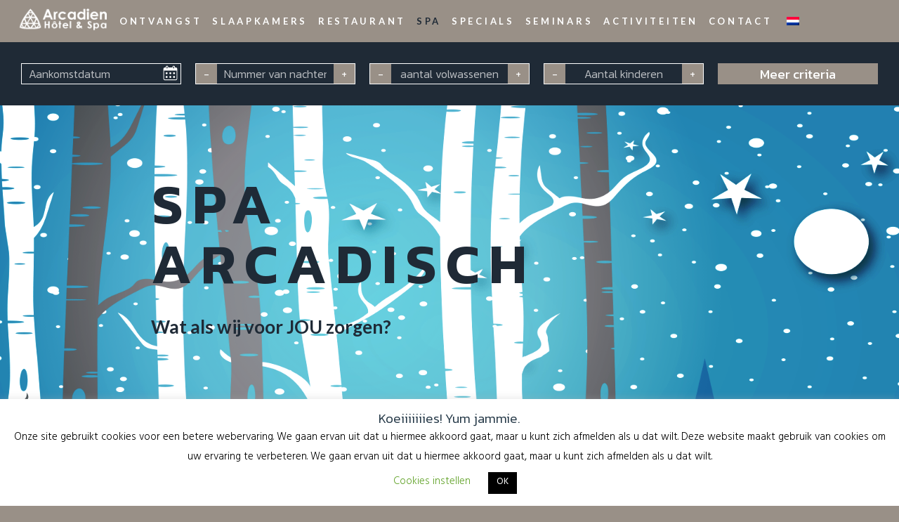

--- FILE ---
content_type: text/html; charset=UTF-8
request_url: https://www.hotelarcadien.com/nl/spa/
body_size: 23536
content:
<!DOCTYPE html>
<html lang="nl-NL">
<head>
	<meta charset="UTF-8" />
	
	<title>Spa in Arc 1600 open voor iedereen - Hotel &amp; spa Arcadien</title>

	
			
						<meta name="viewport" content="width=device-width,initial-scale=1,user-scalable=no">
		
	<link rel="profile" href="http://gmpg.org/xfn/11" />
	<link rel="pingback" href="https://www.hotelarcadien.com/xmlrpc.php" />
            <link rel="shortcut icon" type="image/x-icon" href="https://hotel-arcadien.com/wp-content/uploads/2019/01/Capture-d’écran-2019-01-04-à-15.43.15.png">
        <link rel="apple-touch-icon" href="https://hotel-arcadien.com/wp-content/uploads/2019/01/Capture-d’écran-2019-01-04-à-15.43.15.png"/>
    	<link href='//fonts.googleapis.com/css?family=Raleway:100,200,300,400,500,600,700,800,900,300italic,400italic,700italic|Kanit:100,200,300,400,500,600,700,800,900,300italic,400italic,700italic|Lato:100,200,300,400,500,600,700,800,900,300italic,400italic,700italic|Hind+Guntur:100,200,300,400,500,600,700,800,900,300italic,400italic,700italic&subset=latin,latin-ext' rel='stylesheet' type='text/css'>
<script type="application/javascript">var QodeAjaxUrl = "https://www.hotelarcadien.com/wp-admin/admin-ajax.php"</script><meta name='robots' content='index, follow, max-image-preview:large, max-snippet:-1, max-video-preview:-1' />

	<!-- This site is optimized with the Yoast SEO plugin v23.5 - https://yoast.com/wordpress/plugins/seo/ -->
	<meta name="description" content="Spa met jacuzzi en Scandinavisch buitenbad. Verwen uzelf met behandelingen en behandelingen. Je bent het waard!" />
	<link rel="canonical" href="https://hotelarckl.cluster027.hosting.ovh.net/es/spa/" />
	<meta property="og:locale" content="nl_NL" />
	<meta property="og:type" content="article" />
	<meta property="og:title" content="Spa in Arc 1600 open voor iedereen - Hotel &amp; spa Arcadien" />
	<meta property="og:description" content="Spa met jacuzzi en Scandinavisch buitenbad. Verwen uzelf met behandelingen en behandelingen. Je bent het waard!" />
	<meta property="og:url" content="https://hotelarckl.cluster027.hosting.ovh.net/es/spa/" />
	<meta property="og:site_name" content="Arcadian*** Hotel &amp; Spa" />
	<meta property="article:modified_time" content="2022-02-10T11:27:10+00:00" />
	<meta name="twitter:card" content="summary_large_image" />
	<meta name="twitter:label1" content="Geschatte leestijd" />
	<meta name="twitter:data1" content="4 minuten" />
	<script type="application/ld+json" class="yoast-schema-graph">{
    "@context": "https:\/\/schema.org",
    "@graph": [
        {
            "@type": "WebPage",
            "@id": "https:\/\/hotelarckl.cluster027.hosting.ovh.net\/es\/spa\/",
            "url": "https:\/\/hotelarckl.cluster027.hosting.ovh.net\/es\/spa\/",
            "name": "Spa in Arc 1600 open voor iedereen - Hotel &amp; spa Arcadien",
            "isPartOf": {
                "@id": "http:\/\/www.hotelarcadien.com\/he\/#website"
            },
            "datePublished": "2019-01-14T10:32:23+00:00",
            "dateModified": "2022-02-10T11:27:10+00:00",
            "description": "Spa met jacuzzi en Scandinavisch buitenbad. Verwen uzelf met behandelingen en behandelingen. Je bent het waard!",
            "breadcrumb": {
                "@id": "https:\/\/hotelarckl.cluster027.hosting.ovh.net\/es\/spa\/#breadcrumb"
            },
            "inLanguage": "nl-NL",
            "potentialAction": [
                {
                    "@type": "ReadAction",
                    "target": [
                        "https:\/\/hotelarckl.cluster027.hosting.ovh.net\/es\/spa\/"
                    ]
                }
            ]
        },
        {
            "@type": "BreadcrumbList",
            "@id": "https:\/\/hotelarckl.cluster027.hosting.ovh.net\/es\/spa\/#breadcrumb",
            "itemListElement": [
                {
                    "@type": "ListItem",
                    "position": 1,
                    "name": "Huis",
                    "item": "https:\/\/hotelarcadien.com\/es\/"
                },
                {
                    "@type": "ListItem",
                    "position": 2,
                    "name": "Spa"
                }
            ]
        },
        {
            "@type": "WebSite",
            "@id": "http:\/\/www.hotelarcadien.com\/he\/#website",
            "url": "http:\/\/www.hotelarcadien.com\/he\/",
            "name": "Arcadian*** Hotel &amp; Spa",
            "description": "Een hotel-restaurant &amp; spa in Arc 1600",
            "publisher": {
                "@id": "http:\/\/www.hotelarcadien.com\/he\/#organization"
            },
            "potentialAction": [
                {
                    "@type": "SearchAction",
                    "target": {
                        "@type": "EntryPoint",
                        "urlTemplate": "http:\/\/www.hotelarcadien.com\/he\/?s={search_term_string}"
                    },
                    "query-input": {
                        "@type": "PropertyValueSpecification",
                        "valueRequired": true,
                        "valueName": "search_term_string"
                    }
                }
            ],
            "inLanguage": "nl-NL"
        },
        {
            "@type": "Organization",
            "@id": "http:\/\/www.hotelarcadien.com\/he\/#organization",
            "name": "Arcadian Hotel &amp; Spa",
            "url": "http:\/\/www.hotelarcadien.com\/he\/",
            "logo": {
                "@type": "ImageObject",
                "inLanguage": "nl-NL",
                "@id": "http:\/\/www.hotelarcadien.com\/he\/#\/schema\/logo\/image\/",
                "url": "https:\/\/www.hotel-arcadien.com\/wp-content\/uploads\/2019\/03\/Sans-titre-63.png",
                "contentUrl": "https:\/\/www.hotel-arcadien.com\/wp-content\/uploads\/2019\/03\/Sans-titre-63.png",
                "width": 250,
                "height": 120,
                "caption": "Arcadien H\u00f4tel & Spa"
            },
            "image": {
                "@id": "http:\/\/www.hotelarcadien.com\/he\/#\/schema\/logo\/image\/"
            }
        }
    ]
}</script>
	<!-- / Yoast SEO plugin. -->


<link rel='dns-prefetch' href='//maps.googleapis.com' />
<link rel='dns-prefetch' href='//fonts.googleapis.com' />
<link rel="alternate" type="application/rss+xml" title="Arcadien*** Hôtel &amp; Spa &raquo; feed" href="https://www.hotelarcadien.com/nl/feed/" />
<link rel="alternate" type="application/rss+xml" title="Arcadien*** Hôtel &amp; Spa &raquo; reactiesfeed" href="https://www.hotelarcadien.com/nl/comments/feed/" />
		<!-- This site uses the Google Analytics by ExactMetrics plugin v8.6.2 - Using Analytics tracking - https://www.exactmetrics.com/ -->
		<!-- Opmerking: ExactMetrics is momenteel niet geconfigureerd op deze site. De site eigenaar moet authenticeren met Google Analytics in de ExactMetrics instellingen scherm. -->
					<!-- No tracking code set -->
				<!-- / Google Analytics by ExactMetrics -->
		<script type="text/javascript">
/* <![CDATA[ */
window._wpemojiSettings = {"baseUrl":"https:\/\/s.w.org\/images\/core\/emoji\/14.0.0\/72x72\/","ext":".png","svgUrl":"https:\/\/s.w.org\/images\/core\/emoji\/14.0.0\/svg\/","svgExt":".svg","source":{"concatemoji":"https:\/\/www.hotelarcadien.com\/wp-includes\/js\/wp-emoji-release.min.js?ver=6.4.7"}};
/*! This file is auto-generated */
!function(i,n){var o,s,e;function c(e){try{var t={supportTests:e,timestamp:(new Date).valueOf()};sessionStorage.setItem(o,JSON.stringify(t))}catch(e){}}function p(e,t,n){e.clearRect(0,0,e.canvas.width,e.canvas.height),e.fillText(t,0,0);var t=new Uint32Array(e.getImageData(0,0,e.canvas.width,e.canvas.height).data),r=(e.clearRect(0,0,e.canvas.width,e.canvas.height),e.fillText(n,0,0),new Uint32Array(e.getImageData(0,0,e.canvas.width,e.canvas.height).data));return t.every(function(e,t){return e===r[t]})}function u(e,t,n){switch(t){case"flag":return n(e,"\ud83c\udff3\ufe0f\u200d\u26a7\ufe0f","\ud83c\udff3\ufe0f\u200b\u26a7\ufe0f")?!1:!n(e,"\ud83c\uddfa\ud83c\uddf3","\ud83c\uddfa\u200b\ud83c\uddf3")&&!n(e,"\ud83c\udff4\udb40\udc67\udb40\udc62\udb40\udc65\udb40\udc6e\udb40\udc67\udb40\udc7f","\ud83c\udff4\u200b\udb40\udc67\u200b\udb40\udc62\u200b\udb40\udc65\u200b\udb40\udc6e\u200b\udb40\udc67\u200b\udb40\udc7f");case"emoji":return!n(e,"\ud83e\udef1\ud83c\udffb\u200d\ud83e\udef2\ud83c\udfff","\ud83e\udef1\ud83c\udffb\u200b\ud83e\udef2\ud83c\udfff")}return!1}function f(e,t,n){var r="undefined"!=typeof WorkerGlobalScope&&self instanceof WorkerGlobalScope?new OffscreenCanvas(300,150):i.createElement("canvas"),a=r.getContext("2d",{willReadFrequently:!0}),o=(a.textBaseline="top",a.font="600 32px Arial",{});return e.forEach(function(e){o[e]=t(a,e,n)}),o}function t(e){var t=i.createElement("script");t.src=e,t.defer=!0,i.head.appendChild(t)}"undefined"!=typeof Promise&&(o="wpEmojiSettingsSupports",s=["flag","emoji"],n.supports={everything:!0,everythingExceptFlag:!0},e=new Promise(function(e){i.addEventListener("DOMContentLoaded",e,{once:!0})}),new Promise(function(t){var n=function(){try{var e=JSON.parse(sessionStorage.getItem(o));if("object"==typeof e&&"number"==typeof e.timestamp&&(new Date).valueOf()<e.timestamp+604800&&"object"==typeof e.supportTests)return e.supportTests}catch(e){}return null}();if(!n){if("undefined"!=typeof Worker&&"undefined"!=typeof OffscreenCanvas&&"undefined"!=typeof URL&&URL.createObjectURL&&"undefined"!=typeof Blob)try{var e="postMessage("+f.toString()+"("+[JSON.stringify(s),u.toString(),p.toString()].join(",")+"));",r=new Blob([e],{type:"text/javascript"}),a=new Worker(URL.createObjectURL(r),{name:"wpTestEmojiSupports"});return void(a.onmessage=function(e){c(n=e.data),a.terminate(),t(n)})}catch(e){}c(n=f(s,u,p))}t(n)}).then(function(e){for(var t in e)n.supports[t]=e[t],n.supports.everything=n.supports.everything&&n.supports[t],"flag"!==t&&(n.supports.everythingExceptFlag=n.supports.everythingExceptFlag&&n.supports[t]);n.supports.everythingExceptFlag=n.supports.everythingExceptFlag&&!n.supports.flag,n.DOMReady=!1,n.readyCallback=function(){n.DOMReady=!0}}).then(function(){return e}).then(function(){var e;n.supports.everything||(n.readyCallback(),(e=n.source||{}).concatemoji?t(e.concatemoji):e.wpemoji&&e.twemoji&&(t(e.twemoji),t(e.wpemoji)))}))}((window,document),window._wpemojiSettings);
/* ]]> */
</script>
<link rel='stylesheet' id='layerslider-css' href='https://www.hotelarcadien.com/wp-content/plugins/LayerSlider/static/layerslider/css/layerslider.css?ver=6.7.6' type='text/css' media='all' />
<link rel='stylesheet' id='ls-google-fonts-css' href='https://fonts.googleapis.com/css?family=Roboto+Slab:100,300,regular,700%7CRoboto:regular&#038;subset=latin%2Clatin-ext' type='text/css' media='all' />
<style id='wp-emoji-styles-inline-css' type='text/css'>

	img.wp-smiley, img.emoji {
		display: inline !important;
		border: none !important;
		box-shadow: none !important;
		height: 1em !important;
		width: 1em !important;
		margin: 0 0.07em !important;
		vertical-align: -0.1em !important;
		background: none !important;
		padding: 0 !important;
	}
</style>
<link rel='stylesheet' id='wp-block-library-css' href='https://www.hotelarcadien.com/wp-includes/css/dist/block-library/style.min.css?ver=6.4.7' type='text/css' media='all' />
<style id='classic-theme-styles-inline-css' type='text/css'>
/*! This file is auto-generated */
.wp-block-button__link{color:#fff;background-color:#32373c;border-radius:9999px;box-shadow:none;text-decoration:none;padding:calc(.667em + 2px) calc(1.333em + 2px);font-size:1.125em}.wp-block-file__button{background:#32373c;color:#fff;text-decoration:none}
</style>
<style id='global-styles-inline-css' type='text/css'>
body{--wp--preset--color--black: #000000;--wp--preset--color--cyan-bluish-gray: #abb8c3;--wp--preset--color--white: #ffffff;--wp--preset--color--pale-pink: #f78da7;--wp--preset--color--vivid-red: #cf2e2e;--wp--preset--color--luminous-vivid-orange: #ff6900;--wp--preset--color--luminous-vivid-amber: #fcb900;--wp--preset--color--light-green-cyan: #7bdcb5;--wp--preset--color--vivid-green-cyan: #00d084;--wp--preset--color--pale-cyan-blue: #8ed1fc;--wp--preset--color--vivid-cyan-blue: #0693e3;--wp--preset--color--vivid-purple: #9b51e0;--wp--preset--gradient--vivid-cyan-blue-to-vivid-purple: linear-gradient(135deg,rgba(6,147,227,1) 0%,rgb(155,81,224) 100%);--wp--preset--gradient--light-green-cyan-to-vivid-green-cyan: linear-gradient(135deg,rgb(122,220,180) 0%,rgb(0,208,130) 100%);--wp--preset--gradient--luminous-vivid-amber-to-luminous-vivid-orange: linear-gradient(135deg,rgba(252,185,0,1) 0%,rgba(255,105,0,1) 100%);--wp--preset--gradient--luminous-vivid-orange-to-vivid-red: linear-gradient(135deg,rgba(255,105,0,1) 0%,rgb(207,46,46) 100%);--wp--preset--gradient--very-light-gray-to-cyan-bluish-gray: linear-gradient(135deg,rgb(238,238,238) 0%,rgb(169,184,195) 100%);--wp--preset--gradient--cool-to-warm-spectrum: linear-gradient(135deg,rgb(74,234,220) 0%,rgb(151,120,209) 20%,rgb(207,42,186) 40%,rgb(238,44,130) 60%,rgb(251,105,98) 80%,rgb(254,248,76) 100%);--wp--preset--gradient--blush-light-purple: linear-gradient(135deg,rgb(255,206,236) 0%,rgb(152,150,240) 100%);--wp--preset--gradient--blush-bordeaux: linear-gradient(135deg,rgb(254,205,165) 0%,rgb(254,45,45) 50%,rgb(107,0,62) 100%);--wp--preset--gradient--luminous-dusk: linear-gradient(135deg,rgb(255,203,112) 0%,rgb(199,81,192) 50%,rgb(65,88,208) 100%);--wp--preset--gradient--pale-ocean: linear-gradient(135deg,rgb(255,245,203) 0%,rgb(182,227,212) 50%,rgb(51,167,181) 100%);--wp--preset--gradient--electric-grass: linear-gradient(135deg,rgb(202,248,128) 0%,rgb(113,206,126) 100%);--wp--preset--gradient--midnight: linear-gradient(135deg,rgb(2,3,129) 0%,rgb(40,116,252) 100%);--wp--preset--font-size--small: 13px;--wp--preset--font-size--medium: 20px;--wp--preset--font-size--large: 36px;--wp--preset--font-size--x-large: 42px;--wp--preset--spacing--20: 0.44rem;--wp--preset--spacing--30: 0.67rem;--wp--preset--spacing--40: 1rem;--wp--preset--spacing--50: 1.5rem;--wp--preset--spacing--60: 2.25rem;--wp--preset--spacing--70: 3.38rem;--wp--preset--spacing--80: 5.06rem;--wp--preset--shadow--natural: 6px 6px 9px rgba(0, 0, 0, 0.2);--wp--preset--shadow--deep: 12px 12px 50px rgba(0, 0, 0, 0.4);--wp--preset--shadow--sharp: 6px 6px 0px rgba(0, 0, 0, 0.2);--wp--preset--shadow--outlined: 6px 6px 0px -3px rgba(255, 255, 255, 1), 6px 6px rgba(0, 0, 0, 1);--wp--preset--shadow--crisp: 6px 6px 0px rgba(0, 0, 0, 1);}:where(.is-layout-flex){gap: 0.5em;}:where(.is-layout-grid){gap: 0.5em;}body .is-layout-flow > .alignleft{float: left;margin-inline-start: 0;margin-inline-end: 2em;}body .is-layout-flow > .alignright{float: right;margin-inline-start: 2em;margin-inline-end: 0;}body .is-layout-flow > .aligncenter{margin-left: auto !important;margin-right: auto !important;}body .is-layout-constrained > .alignleft{float: left;margin-inline-start: 0;margin-inline-end: 2em;}body .is-layout-constrained > .alignright{float: right;margin-inline-start: 2em;margin-inline-end: 0;}body .is-layout-constrained > .aligncenter{margin-left: auto !important;margin-right: auto !important;}body .is-layout-constrained > :where(:not(.alignleft):not(.alignright):not(.alignfull)){max-width: var(--wp--style--global--content-size);margin-left: auto !important;margin-right: auto !important;}body .is-layout-constrained > .alignwide{max-width: var(--wp--style--global--wide-size);}body .is-layout-flex{display: flex;}body .is-layout-flex{flex-wrap: wrap;align-items: center;}body .is-layout-flex > *{margin: 0;}body .is-layout-grid{display: grid;}body .is-layout-grid > *{margin: 0;}:where(.wp-block-columns.is-layout-flex){gap: 2em;}:where(.wp-block-columns.is-layout-grid){gap: 2em;}:where(.wp-block-post-template.is-layout-flex){gap: 1.25em;}:where(.wp-block-post-template.is-layout-grid){gap: 1.25em;}.has-black-color{color: var(--wp--preset--color--black) !important;}.has-cyan-bluish-gray-color{color: var(--wp--preset--color--cyan-bluish-gray) !important;}.has-white-color{color: var(--wp--preset--color--white) !important;}.has-pale-pink-color{color: var(--wp--preset--color--pale-pink) !important;}.has-vivid-red-color{color: var(--wp--preset--color--vivid-red) !important;}.has-luminous-vivid-orange-color{color: var(--wp--preset--color--luminous-vivid-orange) !important;}.has-luminous-vivid-amber-color{color: var(--wp--preset--color--luminous-vivid-amber) !important;}.has-light-green-cyan-color{color: var(--wp--preset--color--light-green-cyan) !important;}.has-vivid-green-cyan-color{color: var(--wp--preset--color--vivid-green-cyan) !important;}.has-pale-cyan-blue-color{color: var(--wp--preset--color--pale-cyan-blue) !important;}.has-vivid-cyan-blue-color{color: var(--wp--preset--color--vivid-cyan-blue) !important;}.has-vivid-purple-color{color: var(--wp--preset--color--vivid-purple) !important;}.has-black-background-color{background-color: var(--wp--preset--color--black) !important;}.has-cyan-bluish-gray-background-color{background-color: var(--wp--preset--color--cyan-bluish-gray) !important;}.has-white-background-color{background-color: var(--wp--preset--color--white) !important;}.has-pale-pink-background-color{background-color: var(--wp--preset--color--pale-pink) !important;}.has-vivid-red-background-color{background-color: var(--wp--preset--color--vivid-red) !important;}.has-luminous-vivid-orange-background-color{background-color: var(--wp--preset--color--luminous-vivid-orange) !important;}.has-luminous-vivid-amber-background-color{background-color: var(--wp--preset--color--luminous-vivid-amber) !important;}.has-light-green-cyan-background-color{background-color: var(--wp--preset--color--light-green-cyan) !important;}.has-vivid-green-cyan-background-color{background-color: var(--wp--preset--color--vivid-green-cyan) !important;}.has-pale-cyan-blue-background-color{background-color: var(--wp--preset--color--pale-cyan-blue) !important;}.has-vivid-cyan-blue-background-color{background-color: var(--wp--preset--color--vivid-cyan-blue) !important;}.has-vivid-purple-background-color{background-color: var(--wp--preset--color--vivid-purple) !important;}.has-black-border-color{border-color: var(--wp--preset--color--black) !important;}.has-cyan-bluish-gray-border-color{border-color: var(--wp--preset--color--cyan-bluish-gray) !important;}.has-white-border-color{border-color: var(--wp--preset--color--white) !important;}.has-pale-pink-border-color{border-color: var(--wp--preset--color--pale-pink) !important;}.has-vivid-red-border-color{border-color: var(--wp--preset--color--vivid-red) !important;}.has-luminous-vivid-orange-border-color{border-color: var(--wp--preset--color--luminous-vivid-orange) !important;}.has-luminous-vivid-amber-border-color{border-color: var(--wp--preset--color--luminous-vivid-amber) !important;}.has-light-green-cyan-border-color{border-color: var(--wp--preset--color--light-green-cyan) !important;}.has-vivid-green-cyan-border-color{border-color: var(--wp--preset--color--vivid-green-cyan) !important;}.has-pale-cyan-blue-border-color{border-color: var(--wp--preset--color--pale-cyan-blue) !important;}.has-vivid-cyan-blue-border-color{border-color: var(--wp--preset--color--vivid-cyan-blue) !important;}.has-vivid-purple-border-color{border-color: var(--wp--preset--color--vivid-purple) !important;}.has-vivid-cyan-blue-to-vivid-purple-gradient-background{background: var(--wp--preset--gradient--vivid-cyan-blue-to-vivid-purple) !important;}.has-light-green-cyan-to-vivid-green-cyan-gradient-background{background: var(--wp--preset--gradient--light-green-cyan-to-vivid-green-cyan) !important;}.has-luminous-vivid-amber-to-luminous-vivid-orange-gradient-background{background: var(--wp--preset--gradient--luminous-vivid-amber-to-luminous-vivid-orange) !important;}.has-luminous-vivid-orange-to-vivid-red-gradient-background{background: var(--wp--preset--gradient--luminous-vivid-orange-to-vivid-red) !important;}.has-very-light-gray-to-cyan-bluish-gray-gradient-background{background: var(--wp--preset--gradient--very-light-gray-to-cyan-bluish-gray) !important;}.has-cool-to-warm-spectrum-gradient-background{background: var(--wp--preset--gradient--cool-to-warm-spectrum) !important;}.has-blush-light-purple-gradient-background{background: var(--wp--preset--gradient--blush-light-purple) !important;}.has-blush-bordeaux-gradient-background{background: var(--wp--preset--gradient--blush-bordeaux) !important;}.has-luminous-dusk-gradient-background{background: var(--wp--preset--gradient--luminous-dusk) !important;}.has-pale-ocean-gradient-background{background: var(--wp--preset--gradient--pale-ocean) !important;}.has-electric-grass-gradient-background{background: var(--wp--preset--gradient--electric-grass) !important;}.has-midnight-gradient-background{background: var(--wp--preset--gradient--midnight) !important;}.has-small-font-size{font-size: var(--wp--preset--font-size--small) !important;}.has-medium-font-size{font-size: var(--wp--preset--font-size--medium) !important;}.has-large-font-size{font-size: var(--wp--preset--font-size--large) !important;}.has-x-large-font-size{font-size: var(--wp--preset--font-size--x-large) !important;}
.wp-block-navigation a:where(:not(.wp-element-button)){color: inherit;}
:where(.wp-block-post-template.is-layout-flex){gap: 1.25em;}:where(.wp-block-post-template.is-layout-grid){gap: 1.25em;}
:where(.wp-block-columns.is-layout-flex){gap: 2em;}:where(.wp-block-columns.is-layout-grid){gap: 2em;}
.wp-block-pullquote{font-size: 1.5em;line-height: 1.6;}
</style>
<link rel='stylesheet' id='contact-form-7-css' href='https://www.hotelarcadien.com/wp-content/plugins/contact-form-7/includes/css/styles.css?ver=5.9.8' type='text/css' media='all' />
<link rel='stylesheet' id='cookie-law-info-css' href='https://www.hotelarcadien.com/wp-content/plugins/cookie-law-info/legacy/public/css/cookie-law-info-public.css?ver=3.3.1' type='text/css' media='all' />
<link rel='stylesheet' id='cookie-law-info-gdpr-css' href='https://www.hotelarcadien.com/wp-content/plugins/cookie-law-info/legacy/public/css/cookie-law-info-gdpr.css?ver=3.3.1' type='text/css' media='all' />
<link rel='stylesheet' id='rs-plugin-settings-css' href='https://www.hotelarcadien.com/wp-content/plugins/revslider/public/assets/css/settings.css?ver=5.4.8' type='text/css' media='all' />
<style id='rs-plugin-settings-inline-css' type='text/css'>
#rs-demo-id {}
</style>
<link rel='stylesheet' id='trp-language-switcher-style-css' href='https://www.hotelarcadien.com/wp-content/plugins/translatepress-multilingual/assets/css/trp-language-switcher.css?ver=3.0.5' type='text/css' media='all' />
<link rel='stylesheet' id='jquery-ui-style-css' href='https://www.hotelarcadien.com/wp-content/themes/bridge-child/js/jquery-ui-1.12.1.custom/jquery-ui.min.css?ver=6.4.7' type='text/css' media='all' />
<link rel='stylesheet' id='my_styles-css' href='https://www.hotelarcadien.com/wp-content/themes/bridge-child/css/style.css?ver=6.4.7' type='text/css' media='all' />
<link rel='stylesheet' id='default_style-css' href='https://www.hotelarcadien.com/wp-content/themes/bridge/style.css?ver=6.4.7' type='text/css' media='all' />
<link rel='stylesheet' id='qode_font_awesome-css' href='https://www.hotelarcadien.com/wp-content/themes/bridge/css/font-awesome/css/font-awesome.min.css?ver=6.4.7' type='text/css' media='all' />
<link rel='stylesheet' id='qode_font_elegant-css' href='https://www.hotelarcadien.com/wp-content/themes/bridge/css/elegant-icons/style.min.css?ver=6.4.7' type='text/css' media='all' />
<link rel='stylesheet' id='qode_linea_icons-css' href='https://www.hotelarcadien.com/wp-content/themes/bridge/css/linea-icons/style.css?ver=6.4.7' type='text/css' media='all' />
<link rel='stylesheet' id='qode_dripicons-css' href='https://www.hotelarcadien.com/wp-content/themes/bridge/css/dripicons/dripicons.css?ver=6.4.7' type='text/css' media='all' />
<link rel='stylesheet' id='stylesheet-css' href='https://www.hotelarcadien.com/wp-content/themes/bridge/css/stylesheet.min.css?ver=6.4.7' type='text/css' media='all' />
<style id='stylesheet-inline-css' type='text/css'>
   .page-id-608.disabled_footer_top .footer_top_holder, .page-id-608.disabled_footer_bottom .footer_bottom_holder { display: none;}


</style>
<link rel='stylesheet' id='qode_print-css' href='https://www.hotelarcadien.com/wp-content/themes/bridge/css/print.css?ver=6.4.7' type='text/css' media='all' />
<link rel='stylesheet' id='mac_stylesheet-css' href='https://www.hotelarcadien.com/wp-content/themes/bridge/css/mac_stylesheet.css?ver=6.4.7' type='text/css' media='all' />
<link rel='stylesheet' id='webkit-css' href='https://www.hotelarcadien.com/wp-content/themes/bridge/css/webkit_stylesheet.css?ver=6.4.7' type='text/css' media='all' />
<link rel='stylesheet' id='style_dynamic-css' href='https://www.hotelarcadien.com/wp-content/themes/bridge/css/style_dynamic.css?ver=1561564342' type='text/css' media='all' />
<link rel='stylesheet' id='responsive-css' href='https://www.hotelarcadien.com/wp-content/themes/bridge/css/responsive.min.css?ver=6.4.7' type='text/css' media='all' />
<link rel='stylesheet' id='style_dynamic_responsive-css' href='https://www.hotelarcadien.com/wp-content/themes/bridge/css/style_dynamic_responsive.css?ver=1561564342' type='text/css' media='all' />
<link rel='stylesheet' id='js_composer_front-css' href='https://www.hotelarcadien.com/wp-content/plugins/js_composer/assets/css/js_composer.min.css?ver=5.6' type='text/css' media='all' />
<link rel='stylesheet' id='custom_css-css' href='https://www.hotelarcadien.com/wp-content/themes/bridge/css/custom_css.css?ver=1561564342' type='text/css' media='all' />
<link rel='stylesheet' id='call-now-button-modern-style-css' href='https://www.hotelarcadien.com/wp-content/plugins/call-now-button/resources/style/modern.css?ver=1.5.5' type='text/css' media='all' />
<script type="text/javascript" src="https://www.hotelarcadien.com/wp-includes/js/jquery/jquery.min.js?ver=3.7.1" id="jquery-core-js"></script>
<script type="text/javascript" src="https://www.hotelarcadien.com/wp-includes/js/jquery/jquery-migrate.min.js?ver=3.4.1" id="jquery-migrate-js"></script>
<script type="text/javascript" id="layerslider-greensock-js-extra">
/* <![CDATA[ */
var LS_Meta = {"v":"6.7.6"};
/* ]]> */
</script>
<script type="text/javascript" src="https://www.hotelarcadien.com/wp-content/plugins/LayerSlider/static/layerslider/js/greensock.js?ver=1.19.0" id="layerslider-greensock-js"></script>
<script type="text/javascript" src="https://www.hotelarcadien.com/wp-content/plugins/LayerSlider/static/layerslider/js/layerslider.kreaturamedia.jquery.js?ver=6.7.6" id="layerslider-js"></script>
<script type="text/javascript" src="https://www.hotelarcadien.com/wp-content/plugins/LayerSlider/static/layerslider/js/layerslider.transitions.js?ver=6.7.6" id="layerslider-transitions-js"></script>
<script type="text/javascript" id="cookie-law-info-js-extra">
/* <![CDATA[ */
var Cli_Data = {"nn_cookie_ids":[],"cookielist":[],"non_necessary_cookies":[],"ccpaEnabled":"","ccpaRegionBased":"","ccpaBarEnabled":"","strictlyEnabled":["necessary","obligatoire"],"ccpaType":"gdpr","js_blocking":"","custom_integration":"","triggerDomRefresh":"","secure_cookies":""};
var cli_cookiebar_settings = {"animate_speed_hide":"500","animate_speed_show":"500","background":"#FFF","border":"#b1a6a6c2","border_on":"","button_1_button_colour":"#000","button_1_button_hover":"#000000","button_1_link_colour":"#fff","button_1_as_button":"1","button_1_new_win":"","button_2_button_colour":"#333","button_2_button_hover":"#292929","button_2_link_colour":"#444","button_2_as_button":"","button_2_hidebar":"","button_3_button_colour":"#000","button_3_button_hover":"#000000","button_3_link_colour":"#fff","button_3_as_button":"1","button_3_new_win":"","button_4_button_colour":"#000","button_4_button_hover":"#000000","button_4_link_colour":"#62a329","button_4_as_button":"","button_7_button_colour":"#61a229","button_7_button_hover":"#4e8221","button_7_link_colour":"#fff","button_7_as_button":"1","button_7_new_win":"","font_family":"inherit","header_fix":"","notify_animate_hide":"1","notify_animate_show":"","notify_div_id":"#cookie-law-info-bar","notify_position_horizontal":"right","notify_position_vertical":"bottom","scroll_close":"","scroll_close_reload":"","accept_close_reload":"","reject_close_reload":"","showagain_tab":"","showagain_background":"#fff","showagain_border":"#000","showagain_div_id":"#cookie-law-info-again","showagain_x_position":"100px","text":"#000","show_once_yn":"","show_once":"10000","logging_on":"","as_popup":"","popup_overlay":"","bar_heading_text":"Coookiiiiiies! Miam miam.","cookie_bar_as":"banner","popup_showagain_position":"bottom-right","widget_position":"left"};
var log_object = {"ajax_url":"https:\/\/www.hotelarcadien.com\/wp-admin\/admin-ajax.php"};
/* ]]> */
</script>
<script type="text/javascript" src="https://www.hotelarcadien.com/wp-content/plugins/cookie-law-info/legacy/public/js/cookie-law-info-public.js?ver=3.3.1" id="cookie-law-info-js"></script>
<script type="text/javascript" src="https://www.hotelarcadien.com/wp-content/plugins/revslider/public/assets/js/jquery.themepunch.tools.min.js?ver=5.4.8" id="tp-tools-js"></script>
<script type="text/javascript" src="https://www.hotelarcadien.com/wp-content/plugins/revslider/public/assets/js/jquery.themepunch.revolution.min.js?ver=5.4.8" id="revmin-js"></script>
<meta name="generator" content="Powered by LayerSlider 6.7.6 - Multi-Purpose, Responsive, Parallax, Mobile-Friendly Slider Plugin for WordPress." />
<!-- LayerSlider updates and docs at: https://layerslider.kreaturamedia.com -->
<link rel="https://api.w.org/" href="https://www.hotelarcadien.com/nl/wp-json/" /><link rel="alternate" type="application/json" href="https://www.hotelarcadien.com/nl/wp-json/wp/v2/pages/608" /><link rel="EditURI" type="application/rsd+xml" title="RSD" href="https://www.hotelarcadien.com/xmlrpc.php?rsd" />
<meta name="generator" content="WordPress 6.4.7" />
<link rel='shortlink' href='https://www.hotelarcadien.com/nl/?p=608' />
<link rel="alternate" type="application/json+oembed" href="https://www.hotelarcadien.com/nl/wp-json/oembed/1.0/embed?url=https%3A%2F%2Fwww.hotelarcadien.com%2Fnl%2Fspa%2F" />
<link rel="alternate" type="text/xml+oembed" href="https://www.hotelarcadien.com/nl/wp-json/oembed/1.0/embed?url=https%3A%2F%2Fwww.hotelarcadien.com%2Fnl%2Fspa%2F&#038;format=xml" />
<link rel="alternate" hreflang="fr-FR" href="https://www.hotelarcadien.com/spa/"/>
<link rel="alternate" hreflang="en-GB" href="https://www.hotelarcadien.com/en/spa-uk/"/>
<link rel="alternate" hreflang="de-DE" href="https://www.hotelarcadien.com/de/spa/"/>
<link rel="alternate" hreflang="nl-NL" href="https://www.hotelarcadien.com/nl/spa/"/>
<link rel="alternate" hreflang="es-ES" href="https://www.hotelarcadien.com/es/spa/"/>
<link rel="alternate" hreflang="it-IT" href="https://www.hotelarcadien.com/it/terme/"/>
<link rel="alternate" hreflang="ru-RU" href="https://www.hotelarcadien.com/ru/%d1%81%d0%bf%d0%b0/"/>
<link rel="alternate" hreflang="pt-PT" href="https://www.hotelarcadien.com/pt/spa/"/>
<link rel="alternate" hreflang="zh-CN" href="https://www.hotelarcadien.com/zh/%e6%b8%a9%e6%b3%89/"/>
<link rel="alternate" hreflang="he-IL" href="https://www.hotelarcadien.com/he/%d7%a1%d7%a4%d6%bc%d6%b8%d7%90/"/>
<link rel="alternate" hreflang="ja" href="https://www.hotelarcadien.com/ja/%e3%82%b9%e3%83%91/"/>
<link rel="alternate" hreflang="fr" href="https://www.hotelarcadien.com/spa/"/>
<link rel="alternate" hreflang="en" href="https://www.hotelarcadien.com/en/spa-uk/"/>
<link rel="alternate" hreflang="de" href="https://www.hotelarcadien.com/de/spa/"/>
<link rel="alternate" hreflang="nl" href="https://www.hotelarcadien.com/nl/spa/"/>
<link rel="alternate" hreflang="es" href="https://www.hotelarcadien.com/es/spa/"/>
<link rel="alternate" hreflang="it" href="https://www.hotelarcadien.com/it/terme/"/>
<link rel="alternate" hreflang="ru" href="https://www.hotelarcadien.com/ru/%d1%81%d0%bf%d0%b0/"/>
<link rel="alternate" hreflang="pt" href="https://www.hotelarcadien.com/pt/spa/"/>
<link rel="alternate" hreflang="zh" href="https://www.hotelarcadien.com/zh/%e6%b8%a9%e6%b3%89/"/>
<link rel="alternate" hreflang="he" href="https://www.hotelarcadien.com/he/%d7%a1%d7%a4%d6%bc%d6%b8%d7%90/"/>
<style type="text/css">.recentcomments a{display:inline !important;padding:0 !important;margin:0 !important;}</style><meta name="generator" content="Powered by WPBakery Page Builder - drag and drop page builder for WordPress."/>
<!--[if lte IE 9]><link rel="stylesheet" type="text/css" href="https://www.hotelarcadien.com/wp-content/plugins/js_composer/assets/css/vc_lte_ie9.min.css" media="screen"><![endif]--><meta name="generator" content="Powered by Slider Revolution 5.4.8 - responsive, Mobile-Friendly Slider Plugin for WordPress with comfortable drag and drop interface." />
<link rel="icon" href="https://www.hotelarcadien.com/wp-content/uploads/2019/01/Capture-d’écran-2019-01-04-à-15.43.15-150x150.png" sizes="32x32" />
<link rel="icon" href="https://www.hotelarcadien.com/wp-content/uploads/2019/01/Capture-d’écran-2019-01-04-à-15.43.15.png" sizes="192x192" />
<link rel="apple-touch-icon" href="https://www.hotelarcadien.com/wp-content/uploads/2019/01/Capture-d’écran-2019-01-04-à-15.43.15.png" />
<meta name="msapplication-TileImage" content="https://www.hotelarcadien.com/wp-content/uploads/2019/01/Capture-d’écran-2019-01-04-à-15.43.15.png" />
<script type="text/javascript">function setREVStartSize(e){									
						try{ e.c=jQuery(e.c);var i=jQuery(window).width(),t=9999,r=0,n=0,l=0,f=0,s=0,h=0;
							if(e.responsiveLevels&&(jQuery.each(e.responsiveLevels,function(e,f){f>i&&(t=r=f,l=e),i>f&&f>r&&(r=f,n=e)}),t>r&&(l=n)),f=e.gridheight[l]||e.gridheight[0]||e.gridheight,s=e.gridwidth[l]||e.gridwidth[0]||e.gridwidth,h=i/s,h=h>1?1:h,f=Math.round(h*f),"fullscreen"==e.sliderLayout){var u=(e.c.width(),jQuery(window).height());if(void 0!=e.fullScreenOffsetContainer){var c=e.fullScreenOffsetContainer.split(",");if (c) jQuery.each(c,function(e,i){u=jQuery(i).length>0?u-jQuery(i).outerHeight(!0):u}),e.fullScreenOffset.split("%").length>1&&void 0!=e.fullScreenOffset&&e.fullScreenOffset.length>0?u-=jQuery(window).height()*parseInt(e.fullScreenOffset,0)/100:void 0!=e.fullScreenOffset&&e.fullScreenOffset.length>0&&(u-=parseInt(e.fullScreenOffset,0))}f=u}else void 0!=e.minHeight&&f<e.minHeight&&(f=e.minHeight);e.c.closest(".rev_slider_wrapper").css({height:f})					
						}catch(d){console.log("Failure at Presize of Slider:"+d)}						
					};</script>
<style type="text/css" data-type="vc_shortcodes-custom-css">.vc_custom_1553078967740{margin-top: 40px !important;background-color: #999087 !important;}.vc_custom_1547555271190{background-color: #1f2a36 !important;}.vc_custom_1547555271190{background-color: #1f2a36 !important;}</style><noscript><style type="text/css"> .wpb_animate_when_almost_visible { opacity: 1; }</style></noscript></head>

<body class="page-template page-template-full_width page-template-full_width-php page page-id-608 translatepress-nl_NL  qode-title-hidden qode_grid_1200 footer_responsive_adv qode-child-theme-ver-1.0.0 qode-theme-ver-17.2 qode-theme-bridge wpb-js-composer js-comp-ver-5.6 vc_responsive" itemscope itemtype="http://schema.org/WebPage">

<div class="containerLoader">
	<div class="spinner"></div>
</div>


<div class="wrapper">
	<div class="wrapper_inner">

    
    <!-- Google Analytics start -->
        <!-- Google Analytics end -->

	<header class="scroll_header_top_area  stick scrolled_not_transparent header_style_on_scroll menu_position_left page_header">
	<div class="header_inner clearfix">
				<div class="header_top_bottom_holder">
			
			<div class="header_bottom clearfix" style=' background-color:rgba(153, 144, 135, 1);' >
											<div class="header_inner_left">
																	<div class="mobile_menu_button">
		<span>
			<i class="qode_icon_font_awesome fa fa-bars" ></i>		</span>
	</div>
								<div class="logo_wrapper" >
	<div class="q_logo">
		<a itemprop="url" href="https://www.hotelarcadien.com/nl/" >
             <img itemprop="image" class="normal" src="https://hotel-arcadien.com/wp-content/uploads/2019/03/logotest2.png" alt="Logo"/> 			 <img itemprop="image" class="light" src="https://hotel-arcadien.com/wp-content/uploads/2019/01/Logo-Arcadien-blanc-sur-transparent4.png" alt="Logo"/> 			 <img itemprop="image" class="dark" src="https://hotel-arcadien.com/wp-content/uploads/2019/01/Logo-Arcadien-blanc-sur-transparent4.png" alt="Logo"/> 			 <img itemprop="image" class="sticky" src="https://hotel-arcadien.com/wp-content/uploads/2019/03/logotest2.png" alt="Logo"/> 			 <img itemprop="image" class="mobile" src="https://hotel-arcadien.com/wp-content/uploads/2019/03/logotest2.png" alt="Logo"/> 			 <img itemprop="image" class="popup" src="https://www.hotelarcadien.com/wp-content/themes/bridge/img/logo_white.png" alt="Logo"/> 		</a>
	</div>
	</div>															</div>
															<div class="header_inner_right">
									<div class="side_menu_button_wrapper right">
																														<div class="side_menu_button">
																																											</div>
									</div>
								</div>
							
							
							<nav class="main_menu drop_down left">
								<ul id="menu-menu-fr" class=""><li id="nav-menu-item-235" class="menu-item menu-item-type-post_type menu-item-object-page menu-item-home  narrow"><a href="https://www.hotelarcadien.com/nl/" class=""><i class="menu_icon blank fa"></i><span>ontvangst</span><span class="plus"></span></a></li>
<li id="nav-menu-item-238" class="menu-item menu-item-type-post_type menu-item-object-page  narrow"><a href="https://www.hotelarcadien.com/nl/slaapkamers/" class=""><i class="menu_icon blank fa"></i><span>Slaapkamers</span><span class="plus"></span></a></li>
<li id="nav-menu-item-270" class="menu-item menu-item-type-post_type menu-item-object-page  narrow"><a href="https://www.hotelarcadien.com/nl/restaurant-la-cabuche/" class=""><i class="menu_icon blank fa"></i><span>Restaurant</span><span class="plus"></span></a></li>
<li id="nav-menu-item-649" class="menu-item menu-item-type-post_type menu-item-object-page current-menu-item page_item page-item-608 current_page_item active narrow"><a href="https://www.hotelarcadien.com/nl/spa/" class="current"><i class="menu_icon blank fa"></i><span>Spa</span><span class="plus"></span></a></li>
<li id="nav-menu-item-648" class="menu-item menu-item-type-post_type menu-item-object-page  narrow"><a href="https://www.hotelarcadien.com/nl/promoties/" class=""><i class="menu_icon blank fa"></i><span>Specials</span><span class="plus"></span></a></li>
<li id="nav-menu-item-237" class="menu-item menu-item-type-post_type menu-item-object-page  narrow"><a href="https://www.hotelarcadien.com/nl/seminars/" class=""><i class="menu_icon blank fa"></i><span>Seminars</span><span class="plus"></span></a></li>
<li id="nav-menu-item-241" class="menu-item menu-item-type-post_type menu-item-object-page  narrow"><a href="https://www.hotelarcadien.com/nl/activiteiten/" class=""><i class="menu_icon blank fa"></i><span>Activiteiten</span><span class="plus"></span></a></li>
<li id="nav-menu-item-696" class="menu-item menu-item-type-post_type menu-item-object-page  narrow"><a href="https://www.hotelarcadien.com/nl/contact-en-reserveringen/" class=""><i class="menu_icon blank fa"></i><span>Contact</span><span class="plus"></span></a></li>
<li id="nav-menu-item-1498" class="trp-language-switcher-container menu-item menu-item-type-post_type menu-item-object-language_switcher menu-item-has-children current-language-menu-item  has_sub narrow"><a href="https://www.hotelarcadien.com/nl/spa/" class=""><i class="menu_icon blank fa"></i><span><span data-no-translation><img class="trp-flag-image" src="https://www.hotelarcadien.com/wp-content/plugins/translatepress-multilingual/assets/images/flags/nl_NL.png" width="18" height="12" alt="nl_NL" title="Nederlands"></span></span><span class="plus"></span></a>
<div class="second"><div class="inner"><ul>
	<li id="nav-menu-item-1500" class="trp-language-switcher-container menu-item menu-item-type-post_type menu-item-object-language_switcher"><a href="https://www.hotelarcadien.com/spa/" class=""><i class="menu_icon blank fa"></i><span><span data-no-translation><img class="trp-flag-image" src="https://www.hotelarcadien.com/wp-content/plugins/translatepress-multilingual/assets/images/flags/fr_FR.png" width="18" height="12" alt="fr_FR" title="Français"></span></span><span class="plus"></span></a></li>
	<li id="nav-menu-item-1499" class="trp-language-switcher-container menu-item menu-item-type-post_type menu-item-object-language_switcher"><a href="https://www.hotelarcadien.com/en/spa-uk/" class=""><i class="menu_icon blank fa"></i><span><span data-no-translation><img class="trp-flag-image" src="https://www.hotelarcadien.com/wp-content/plugins/translatepress-multilingual/assets/images/flags/en_GB.png" width="18" height="12" alt="en_GB" title="English (UK)"></span></span><span class="plus"></span></a></li>
	<li id="nav-menu-item-1518" class="trp-language-switcher-container menu-item menu-item-type-post_type menu-item-object-language_switcher"><a href="https://www.hotelarcadien.com/de/spa/" class=""><i class="menu_icon blank fa"></i><span><span data-no-translation><img class="trp-flag-image" src="https://www.hotelarcadien.com/wp-content/plugins/translatepress-multilingual/assets/images/flags/de_DE.png" width="18" height="12" alt="de_DE" title="Deutsch"></span></span><span class="plus"></span></a></li>
	<li id="nav-menu-item-1516" class="trp-language-switcher-container menu-item menu-item-type-post_type menu-item-object-language_switcher"><a href="https://www.hotelarcadien.com/es/spa/" class=""><i class="menu_icon blank fa"></i><span><span data-no-translation><img class="trp-flag-image" src="https://www.hotelarcadien.com/wp-content/plugins/translatepress-multilingual/assets/images/flags/es_ES.png" width="18" height="12" alt="es_ES" title="Español"></span></span><span class="plus"></span></a></li>
	<li id="nav-menu-item-1515" class="trp-language-switcher-container menu-item menu-item-type-post_type menu-item-object-language_switcher"><a href="https://www.hotelarcadien.com/it/terme/" class=""><i class="menu_icon blank fa"></i><span><span data-no-translation><img class="trp-flag-image" src="https://www.hotelarcadien.com/wp-content/plugins/translatepress-multilingual/assets/images/flags/it_IT.png" width="18" height="12" alt="it_IT" title="Italiano"></span></span><span class="plus"></span></a></li>
	<li id="nav-menu-item-1513" class="trp-language-switcher-container menu-item menu-item-type-post_type menu-item-object-language_switcher"><a href="https://www.hotelarcadien.com/pt/spa/" class=""><i class="menu_icon blank fa"></i><span><span data-no-translation><img class="trp-flag-image" src="https://www.hotelarcadien.com/wp-content/plugins/translatepress-multilingual/assets/images/flags/pt_PT.png" width="18" height="12" alt="pt_PT" title="Português"></span></span><span class="plus"></span></a></li>
	<li id="nav-menu-item-1514" class="trp-language-switcher-container menu-item menu-item-type-post_type menu-item-object-language_switcher"><a href="https://www.hotelarcadien.com/ru/%d1%81%d0%bf%d0%b0/" class=""><i class="menu_icon blank fa"></i><span><span data-no-translation><img class="trp-flag-image" src="https://www.hotelarcadien.com/wp-content/plugins/translatepress-multilingual/assets/images/flags/ru_RU.png" width="18" height="12" alt="ru_RU" title="Русский"></span></span><span class="plus"></span></a></li>
	<li id="nav-menu-item-1512" class="trp-language-switcher-container menu-item menu-item-type-post_type menu-item-object-language_switcher"><a href="https://www.hotelarcadien.com/zh/%e6%b8%a9%e6%b3%89/" class=""><i class="menu_icon blank fa"></i><span><span data-no-translation><img class="trp-flag-image" src="https://www.hotelarcadien.com/wp-content/plugins/translatepress-multilingual/assets/images/flags/zh_CN.png" width="18" height="12" alt="zh_CN" title="简体中文"></span></span><span class="plus"></span></a></li>
	<li id="nav-menu-item-1511" class="trp-language-switcher-container menu-item menu-item-type-post_type menu-item-object-language_switcher"><a href="https://www.hotelarcadien.com/he/%d7%a1%d7%a4%d6%bc%d6%b8%d7%90/" class=""><i class="menu_icon blank fa"></i><span><span data-no-translation><img class="trp-flag-image" src="https://www.hotelarcadien.com/wp-content/plugins/translatepress-multilingual/assets/images/flags/he_IL.png" width="18" height="12" alt="he_IL" title="עִבְרִית"></span></span><span class="plus"></span></a></li>
	<li id="nav-menu-item-1510" class="trp-language-switcher-container menu-item menu-item-type-post_type menu-item-object-language_switcher"><a href="https://www.hotelarcadien.com/ja/%e3%82%b9%e3%83%91/" class=""><i class="menu_icon blank fa"></i><span><span data-no-translation><img class="trp-flag-image" src="https://www.hotelarcadien.com/wp-content/plugins/translatepress-multilingual/assets/images/flags/ja.png" width="18" height="12" alt="ja" title="日本語"></span></span><span class="plus"></span></a></li>
</ul></div></div>
</li>
</ul>							</nav>
														<nav class="mobile_menu">
	<ul id="menu-menu-fr-1" class=""><li id="mobile-menu-item-235" class="menu-item menu-item-type-post_type menu-item-object-page menu-item-home"><a href="https://www.hotelarcadien.com/nl/" class=""><span>ontvangst</span></a><span class="mobile_arrow"><i class="fa fa-angle-right"></i><i class="fa fa-angle-down"></i></span></li>
<li id="mobile-menu-item-238" class="menu-item menu-item-type-post_type menu-item-object-page"><a href="https://www.hotelarcadien.com/nl/slaapkamers/" class=""><span>Slaapkamers</span></a><span class="mobile_arrow"><i class="fa fa-angle-right"></i><i class="fa fa-angle-down"></i></span></li>
<li id="mobile-menu-item-270" class="menu-item menu-item-type-post_type menu-item-object-page"><a href="https://www.hotelarcadien.com/nl/restaurant-la-cabuche/" class=""><span>Restaurant</span></a><span class="mobile_arrow"><i class="fa fa-angle-right"></i><i class="fa fa-angle-down"></i></span></li>
<li id="mobile-menu-item-649" class="menu-item menu-item-type-post_type menu-item-object-page current-menu-item page_item page-item-608 current_page_item active"><a href="https://www.hotelarcadien.com/nl/spa/" class="current"><span>Spa</span></a><span class="mobile_arrow"><i class="fa fa-angle-right"></i><i class="fa fa-angle-down"></i></span></li>
<li id="mobile-menu-item-648" class="menu-item menu-item-type-post_type menu-item-object-page"><a href="https://www.hotelarcadien.com/nl/promoties/" class=""><span>Specials</span></a><span class="mobile_arrow"><i class="fa fa-angle-right"></i><i class="fa fa-angle-down"></i></span></li>
<li id="mobile-menu-item-237" class="menu-item menu-item-type-post_type menu-item-object-page"><a href="https://www.hotelarcadien.com/nl/seminars/" class=""><span>Seminars</span></a><span class="mobile_arrow"><i class="fa fa-angle-right"></i><i class="fa fa-angle-down"></i></span></li>
<li id="mobile-menu-item-241" class="menu-item menu-item-type-post_type menu-item-object-page"><a href="https://www.hotelarcadien.com/nl/activiteiten/" class=""><span>Activiteiten</span></a><span class="mobile_arrow"><i class="fa fa-angle-right"></i><i class="fa fa-angle-down"></i></span></li>
<li id="mobile-menu-item-696" class="menu-item menu-item-type-post_type menu-item-object-page"><a href="https://www.hotelarcadien.com/nl/contact-en-reserveringen/" class=""><span>Contact</span></a><span class="mobile_arrow"><i class="fa fa-angle-right"></i><i class="fa fa-angle-down"></i></span></li>
<li id="mobile-menu-item-1498" class="trp-language-switcher-container menu-item menu-item-type-post_type menu-item-object-language_switcher menu-item-has-children current-language-menu-item  has_sub"><a href="https://www.hotelarcadien.com/nl/spa/" class=""><span><span data-no-translation><img class="trp-flag-image" src="https://www.hotelarcadien.com/wp-content/plugins/translatepress-multilingual/assets/images/flags/nl_NL.png" width="18" height="12" alt="nl_NL" title="Nederlands"></span></span></a><span class="mobile_arrow"><i class="fa fa-angle-right"></i><i class="fa fa-angle-down"></i></span>
<ul class="sub_menu">
	<li id="mobile-menu-item-1500" class="trp-language-switcher-container menu-item menu-item-type-post_type menu-item-object-language_switcher"><a href="https://www.hotelarcadien.com/spa/" class=""><span><span data-no-translation><img class="trp-flag-image" src="https://www.hotelarcadien.com/wp-content/plugins/translatepress-multilingual/assets/images/flags/fr_FR.png" width="18" height="12" alt="fr_FR" title="Français"></span></span></a><span class="mobile_arrow"><i class="fa fa-angle-right"></i><i class="fa fa-angle-down"></i></span></li>
	<li id="mobile-menu-item-1499" class="trp-language-switcher-container menu-item menu-item-type-post_type menu-item-object-language_switcher"><a href="https://www.hotelarcadien.com/en/spa-uk/" class=""><span><span data-no-translation><img class="trp-flag-image" src="https://www.hotelarcadien.com/wp-content/plugins/translatepress-multilingual/assets/images/flags/en_GB.png" width="18" height="12" alt="en_GB" title="English (UK)"></span></span></a><span class="mobile_arrow"><i class="fa fa-angle-right"></i><i class="fa fa-angle-down"></i></span></li>
	<li id="mobile-menu-item-1518" class="trp-language-switcher-container menu-item menu-item-type-post_type menu-item-object-language_switcher"><a href="https://www.hotelarcadien.com/de/spa/" class=""><span><span data-no-translation><img class="trp-flag-image" src="https://www.hotelarcadien.com/wp-content/plugins/translatepress-multilingual/assets/images/flags/de_DE.png" width="18" height="12" alt="de_DE" title="Deutsch"></span></span></a><span class="mobile_arrow"><i class="fa fa-angle-right"></i><i class="fa fa-angle-down"></i></span></li>
	<li id="mobile-menu-item-1516" class="trp-language-switcher-container menu-item menu-item-type-post_type menu-item-object-language_switcher"><a href="https://www.hotelarcadien.com/es/spa/" class=""><span><span data-no-translation><img class="trp-flag-image" src="https://www.hotelarcadien.com/wp-content/plugins/translatepress-multilingual/assets/images/flags/es_ES.png" width="18" height="12" alt="es_ES" title="Español"></span></span></a><span class="mobile_arrow"><i class="fa fa-angle-right"></i><i class="fa fa-angle-down"></i></span></li>
	<li id="mobile-menu-item-1515" class="trp-language-switcher-container menu-item menu-item-type-post_type menu-item-object-language_switcher"><a href="https://www.hotelarcadien.com/it/terme/" class=""><span><span data-no-translation><img class="trp-flag-image" src="https://www.hotelarcadien.com/wp-content/plugins/translatepress-multilingual/assets/images/flags/it_IT.png" width="18" height="12" alt="it_IT" title="Italiano"></span></span></a><span class="mobile_arrow"><i class="fa fa-angle-right"></i><i class="fa fa-angle-down"></i></span></li>
	<li id="mobile-menu-item-1513" class="trp-language-switcher-container menu-item menu-item-type-post_type menu-item-object-language_switcher"><a href="https://www.hotelarcadien.com/pt/spa/" class=""><span><span data-no-translation><img class="trp-flag-image" src="https://www.hotelarcadien.com/wp-content/plugins/translatepress-multilingual/assets/images/flags/pt_PT.png" width="18" height="12" alt="pt_PT" title="Português"></span></span></a><span class="mobile_arrow"><i class="fa fa-angle-right"></i><i class="fa fa-angle-down"></i></span></li>
	<li id="mobile-menu-item-1514" class="trp-language-switcher-container menu-item menu-item-type-post_type menu-item-object-language_switcher"><a href="https://www.hotelarcadien.com/ru/%d1%81%d0%bf%d0%b0/" class=""><span><span data-no-translation><img class="trp-flag-image" src="https://www.hotelarcadien.com/wp-content/plugins/translatepress-multilingual/assets/images/flags/ru_RU.png" width="18" height="12" alt="ru_RU" title="Русский"></span></span></a><span class="mobile_arrow"><i class="fa fa-angle-right"></i><i class="fa fa-angle-down"></i></span></li>
	<li id="mobile-menu-item-1512" class="trp-language-switcher-container menu-item menu-item-type-post_type menu-item-object-language_switcher"><a href="https://www.hotelarcadien.com/zh/%e6%b8%a9%e6%b3%89/" class=""><span><span data-no-translation><img class="trp-flag-image" src="https://www.hotelarcadien.com/wp-content/plugins/translatepress-multilingual/assets/images/flags/zh_CN.png" width="18" height="12" alt="zh_CN" title="简体中文"></span></span></a><span class="mobile_arrow"><i class="fa fa-angle-right"></i><i class="fa fa-angle-down"></i></span></li>
	<li id="mobile-menu-item-1511" class="trp-language-switcher-container menu-item menu-item-type-post_type menu-item-object-language_switcher"><a href="https://www.hotelarcadien.com/he/%d7%a1%d7%a4%d6%bc%d6%b8%d7%90/" class=""><span><span data-no-translation><img class="trp-flag-image" src="https://www.hotelarcadien.com/wp-content/plugins/translatepress-multilingual/assets/images/flags/he_IL.png" width="18" height="12" alt="he_IL" title="עִבְרִית"></span></span></a><span class="mobile_arrow"><i class="fa fa-angle-right"></i><i class="fa fa-angle-down"></i></span></li>
	<li id="mobile-menu-item-1510" class="trp-language-switcher-container menu-item menu-item-type-post_type menu-item-object-language_switcher"><a href="https://www.hotelarcadien.com/ja/%e3%82%b9%e3%83%91/" class=""><span><span data-no-translation><img class="trp-flag-image" src="https://www.hotelarcadien.com/wp-content/plugins/translatepress-multilingual/assets/images/flags/ja.png" width="18" height="12" alt="ja" title="日本語"></span></span></a><span class="mobile_arrow"><i class="fa fa-angle-right"></i><i class="fa fa-angle-down"></i></span></li>
</ul>
</li>
</ul></nav>											</div>
			</div>
		</div>

</header>	<a id="back_to_top" href="#">
        <span class="fa-stack">
            <span aria-hidden="true" class="qode_icon_font_elegant arrow_up" ></span>        </span>
	</a>
	
	
    
    
    <div class="content content_top_margin_none">
        <div class="content_inner">
    	<div class="reservit" style="display: none;">
		<button id="rsvit_btn" style="display:none;">
			<i id="btn_bed_ico" class="fa fa-bed" aria-hidden="true"></i>Gegarandeerd de beste prijs
		</button>
		<div id="ReservitBestPriceWidget" style="display:none;">
			<div id="box_btn">
				<i id="box_btn_close" class="fa fa-times" aria-hidden="true"></i>
			</div>
			<div id="ReservitBestPriceWidgetbox">
				<iframe id="iframeReservitBestPriceWidget" src=""></iframe>
			</div>
		</div>
	</div>
	<div class="blocReservit">
		<form class="formReservit" action="https://secure.reservit.com/reservit/reserhotel.php" method="get" target="_blank">
	<div>
		<div>
			<input type="hidden" name="lang" value="nl">
			<input type="hidden" name="id" value="2">
			<input type="hidden" name="hotelid" value="439784">
			<input type="text" name="BOOK_DATE" value="" placeholder="Aankomstdatum" title="Aankomstdatum" readonly><img src="/wp-content/themes/bridge-child/css/date.png" alt="">
			<input type="hidden" name="fday" value="">
			<input type="hidden" name="fmonth" value="">
			<input type="hidden" name="fyear" value="">
		</div>
		<div>
			<div class="number"><div class="less">-</div><input type="text" name="nbnights" value="" min="1" max="15" placeholder="Nummer van nachten" title="Nummer van nachten"><div class="more">+</div></div>
		</div>
		<div>
			<div class="number"><div class="less">-</div><input type="text" name="nbadt" value="" min="1" max="4" placeholder="aantal volwassenen" title="aantal volwassenen"><div class="more">+</div></div>
		</div>
		<div>
			<div class="number"><div class="less">-</div><input type="text" name="nbchd" value="" min="0" max="2" placeholder="Aantal kinderen" title="Aantal kinderen"><div class="more">+</div></div>
		</div>
		<div>
			<button>Meer criteria</button>
		</div>
	</div>
		</form>
<div style="display: none;">
	<button class="meilleurTarif notreTarif">Onze prijs <strong></strong></button>
	<button>RESERVEREN</button>
	Leeftijd van het kind
</div>	</div>
	<!--<form class="formReservit fbqs" target="dispoprice" name="idForm" data-lang="nl">
		<div>
			<input type="text" name="BOOK_DATE" value="" placeholder="Arrival date" title="Arrival date"><img src="/wp-content/themes/bridge-child/css/date.png" alt="">
			<select name="fromday" style="display: none;"></select>
			<select name="frommonth" style="display: none;"></select>
			<select name="fromyear" style="display: none;"></select>
			<input type="hidden" name="showPromotions" value="1">
			<input type="hidden" name="property" value="frbou17089">
		</div>
		<div>
			<div class="number"><div class="less">-</div><input type="text" name="nbdays" value="" min="1" max="15" placeholder="Number of nights" title="Number of nights"><div class="more">+</div></div>
		</div>
		<div>
			<div class="number"><div class="less">-</div><input type="text" name="adulteresa" value="" min="1" max="10" placeholder="Number of adults" title="Number of adults"><div class="more">+</div></div>
		</div>
		<div>
			<div class="number"><div class="less">-</div><input type="text" name="enfantresa" value="" min="0" max="10" placeholder="Number of children" title="Number of children"><div class="more">+</div></div>
		</div>
		<div>
			<button onclick="hhotelDispoprice(this.form)">BOOK</button>
		</div>
	</form>-->
								<div class="full_width">
	<div class="full_width_inner" >
										<div      class="vc_row wpb_row section vc_row-fluid" style=' text-align:left;'><div class="full_section_inner clearfix"><div class="wpb_column vc_column_container vc_col-sm-12"><div class="vc_column-inner"><div class="wpb_wrapper"><div class="wpb_revslider_element wpb_content_element"><link href="https://fonts.googleapis.com/css?family=Kanit:600%2C500%7CLato:700%2C400" rel="stylesheet" property="stylesheet" type="text/css" media="all">
<div id="rev_slider_8_1_wrapper" class="rev_slider_wrapper fullscreen-container" data-source="gallery" style="background:#080808;padding:0px;">
<!-- START REVOLUTION SLIDER 5.4.8 fullscreen mode -->
	<div id="rev_slider_8_1" class="rev_slider fullscreenbanner" style="display:none;" data-version="5.4.8">
<ul>	<!-- SLIDE  -->
	<li data-index="rs-25" data-transition="fade" data-slotamount="default" data-hideafterloop="0" data-hideslideonmobile="off"  data-easein="default" data-easeout="default" data-masterspeed="default"  data-thumb="https://www.hotelarcadien.com/wp-content/uploads/2019/01/chambresslide-1-100x50.gif"  data-rotate="0"  data-saveperformance="off"  data-mediafilter="mayfair" data-title="Slide" data-param1="" data-param2="" data-param3="" data-param4="" data-param5="" data-param6="" data-param7="" data-param8="" data-param9="" data-param10="" data-description="">
		<!-- MAIN IMAGE -->
		<img fetchpriority="high" decoding="async" src="https://www.hotelarcadien.com/wp-content/uploads/2019/01/chambresslide-1.gif"  alt="" title="arcadian hotel les arcs"  width="1920" height="800" data-bgposition="center center" data-bgfit="cover" data-bgrepeat="no-repeat" data-bgparallax="off" class="rev-slidebg" data-no-retina>
		<!-- LAYERS -->

		<!-- LAYER NR. 1 -->
		<div class="tp-caption" 
			 id="slide-25-layer-2" 
			 data-x="['left','left','left','left']" data-hoffset="['26','28','19','2']" 
			 data-y="['middle','middle','middle','middle']" data-voffset="['-243','-211','-329','-233']" 
						data-fontsize="['80','80','60','50']"
			data-fontweight="['600','500','500','500']"
			data-letterspacing="['13','13','13','7']"
			data-width="none"
			data-height="none"
			data-whitespace="nowrap"
 
			data-type="text" 
			data-responsive_offset="on" 
			data-responsive="off"
			data-frames='[{"delay":0,"speed":500,"frame":"0","from":"x:50px;opacity:0;","to":"o:1;","ease":"Power1.easeOut"},{"delay":"+-500","speed":300,"frame":"999","to":"opacity:0;","ease":"Power1.easeOut"}]'
			data-textalign="['inherit','inherit','inherit','inherit']"
			data-paddingtop="[0,0,0,0]"
			data-paddingright="[0,0,0,0]"
			data-paddingbottom="[0,0,0,0]"
			data-paddingleft="[0,0,0,0]"

			style="z-index: 5; white-space: nowrap; font-size: 80px; line-height: 83px; font-weight: 600; color: #1f2a36; letter-spacing: 13px;font-family:Kanit;">SPA 

 </div>

		<!-- LAYER NR. 2 -->
		<div class="tp-caption" 
			 id="slide-25-layer-5" 
			 data-x="['left','left','left','left']" data-hoffset="['24','27','22','0']" 
			 data-y="['middle','middle','middle','middle']" data-voffset="['38','-8','-106','-19']" 
						data-fontsize="['26','20','24','18']"
			data-fontweight="['700','400','700','700']"
			data-width="['760','603','503','305']"
			data-height="['97','67','68','134']"
			data-whitespace="normal"
 
			data-type="text" 
			data-responsive_offset="on" 
			data-responsive="off"
			data-frames='[{"delay":0,"speed":500,"frame":"0","from":"x:50px;opacity:0;","to":"o:1;","ease":"Power1.easeOut"},{"delay":"+-500","speed":300,"frame":"999","to":"opacity:0;","ease":"Power1.easeOut"}]'
			data-textalign="['inherit','inherit','inherit','inherit']"
			data-paddingtop="[0,0,0,0]"
			data-paddingright="[0,0,0,0]"
			data-paddingbottom="[0,0,0,0]"
			data-paddingleft="[0,0,0,0]"

			style="z-index: 6; min-width: 760px; max-width: 760px; max-width: 97px; max-width: 97px; white-space: normal; font-size: 26px; line-height: 32px; font-weight: 700; color: #1f2a36; letter-spacing: 0px;font-family:Lato;">Wat als wij voor JOU zorgen? </div>

		<!-- LAYER NR. 3 -->
		<div class="tp-caption" 
			 id="slide-25-layer-7" 
			 data-x="['left','left','left','left']" data-hoffset="['24','27','19','0']" 
			 data-y="['middle','middle','middle','middle']" data-voffset="['-128','-114','-223','-150']" 
						data-fontsize="['80','80','60','50']"
			data-fontweight="['600','500','500','500']"
			data-letterspacing="['13','13','13','7']"
			data-width="none"
			data-height="none"
			data-whitespace="nowrap"
 
			data-type="text" 
			data-responsive_offset="on" 
			data-responsive="off"
			data-frames='[{"delay":0,"speed":500,"frame":"0","from":"x:50px;opacity:0;","to":"o:1;","ease":"Power1.easeOut"},{"delay":"+-500","speed":300,"frame":"999","to":"opacity:0;","ease":"Power1.easeOut"}]'
			data-textalign="['inherit','inherit','inherit','inherit']"
			data-paddingtop="[0,0,0,0]"
			data-paddingright="[0,0,0,0]"
			data-paddingbottom="[0,0,0,0]"
			data-paddingleft="[0,0,0,0]"

			style="z-index: 7; white-space: nowrap; font-size: 80px; line-height: 83px; font-weight: 600; color: #1f2a36; letter-spacing: 13px;font-family:Kanit;">ARCADISCH

 </div>
	</li>
</ul>
<div class="tp-bannertimer tp-bottom" style="visibility: hidden !important;"></div>	</div>
<script>var htmlDiv = document.getElementById("rs-plugin-settings-inline-css"); var htmlDivCss="";
				if(htmlDiv) {
					htmlDiv.innerHTML = htmlDiv.innerHTML + htmlDivCss;
				}else{
					var htmlDiv = document.createElement("div");
					htmlDiv.innerHTML = "<style>" + htmlDivCss + "</style>";
					document.getElementsByTagName("head")[0].appendChild(htmlDiv.childNodes[0]);
				}
			</script>
		<script type="text/javascript">
if (setREVStartSize!==undefined) setREVStartSize(
	{c: '#rev_slider_8_1', responsiveLevels: [1240,1024,778,480], gridwidth: [1200,1200,1024,480], gridheight: [868,768,960,720], sliderLayout: 'fullscreen', fullScreenAutoWidth:'off', fullScreenAlignForce:'off', fullScreenOffsetContainer:'', fullScreenOffset:'80'});
			
var revapi8,
	tpj;	
(function() {			
	if (!/loaded|interactive|complete/.test(document.readyState)) document.addEventListener("DOMContentLoaded",onLoad); else onLoad();	
	function onLoad() {				
		if (tpj===undefined) { tpj = jQuery; if("off" == "on") tpj.noConflict();}
	if(tpj("#rev_slider_8_1").revolution == undefined){
		revslider_showDoubleJqueryError("#rev_slider_8_1");
	}else{
		revapi8 = tpj("#rev_slider_8_1").show().revolution({
			sliderType:"hero",
			jsFileLocation:"//www.hotelarcadien.com/wp-content/plugins/revslider/public/assets/js/",
			sliderLayout:"fullscreen",
			dottedOverlay:"none",
			delay:3500,
			responsiveLevels:[1240,1024,778,480],
			visibilityLevels:[1240,1024,778,480],
			gridwidth:[1200,1200,1024,480],
			gridheight:[868,768,960,720],
			lazyType:"none",
			parallax: {
				type:"mouse",
				origo:"enterpoint",
				speed:400,
				speedbg:0,
				speedls:0,
				levels:[5,10,15,20,25,30,35,40,45,46,47,48,49,50,51,55],
			},
			shadow:0,
			spinner:"spinner4",
			autoHeight:"off",
			fullScreenAutoWidth:"off",
			fullScreenAlignForce:"off",
			fullScreenOffsetContainer: "",
			fullScreenOffset: "80",
			disableProgressBar:"on",
			hideThumbsOnMobile:"off",
			hideSliderAtLimit:0,
			hideCaptionAtLimit:0,
			hideAllCaptionAtLilmit:0,
			debugMode:false,
			fallbacks: {
				simplifyAll:"off",
				disableFocusListener:false,
			}
		});
	}; /* END OF revapi call */
	
 }; /* END OF ON LOAD FUNCTION */
}()); /* END OF WRAPPING FUNCTION */
</script>
		<script>
					var htmlDivCss = '	#rev_slider_8_1_wrapper .tp-loader.spinner4 div { background-color: #FFFFFF !important; } ';
					var htmlDiv = document.getElementById('rs-plugin-settings-inline-css');
					if(htmlDiv) {
						htmlDiv.innerHTML = htmlDiv.innerHTML + htmlDivCss;
					}
					else{
						var htmlDiv = document.createElement('div');
						htmlDiv.innerHTML = '<style>' + htmlDivCss + '</style>';
						document.getElementsByTagName('head')[0].appendChild(htmlDiv.childNodes[0]);
					}
					</script>
					</div><!-- END REVOLUTION SLIDER --></div></div></div></div></div></div><div      class="vc_row wpb_row section vc_row-fluid  vc_custom_1553078967740" style='background-image:url(https://www.hotelarcadien.com/wp-content/uploads/2019/01/Fotolia_565464_M.gif); text-align:center;'><div class="full_section_inner clearfix"><div class="wpb_column vc_column_container vc_col-sm-12"><div class="vc_column-inner"><div class="wpb_wrapper"><div class='q_elements_holder one_column responsive_mode_from_768' ><div class='q_elements_item' data-animation='no'><div class='q_elements_item_inner'><div class='q_elements_item_content q_elements_holder_custom_828587' style='padding:184px 8% 168px 8%'><style type="text/css" data-type="q_elements_custom_padding" scoped>@media only screen and (min-width: 480px) and (max-width: 600px) { .q_elements_item_content.q_elements_holder_custom_828587{ padding: 184px 0% 168px 0% !important;}}@media only screen and (max-width: 480px) { .q_elements_item_content.q_elements_holder_custom_828587{ padding: 184px 0% 168px 0% !important;}}</style>
	<div class="wpb_text_column wpb_content_element">
		<div class="wpb_wrapper">
			<h1><span style="color: #f7f7f0;">Chill, wij zorgen voor je...</span></h1>

		</div> 
	</div> <div class="separator  small center" style="margin-top: 25px;margin-bottom: 34px;background-color: #f7f7f0;height: 1px;width: 63px;"></div>
	<div class="vc_empty_space"  style="height: 35px" ><span
			class="vc_empty_space_inner">
			<span class="empty_space_image"  ></span>
		</span></div>



	<a href="https://www.hotel-arcadien.com/wp-content/uploads/2022/02/carte-soins-6.pdf" target="_blank" style="color: #ffffff;background-color: #1f2a36" class="qode-btn qode-btn-medium qode-btn-solid qode-btn-custom-hover-bg qode-btn-custom-hover-color qode-btn-default-hover" data-hover-bg-color="#999087" data-hover-color="#ffffff" >
	    <span class="qode-btn-text">VERZORGINGSMENU</span>	</a>

</div></div></div></div></div></div></div></div></div><div      class="vc_row wpb_row section vc_row-fluid  grid_section" style=' padding-top:20px; padding-bottom:20px; text-align:left;'><div class="section_inner clearfix"><div class='section_inner_margin clearfix'><div class="wpb_column vc_column_container vc_col-sm-12 vc_col-md-5"><div class="vc_column-inner"><div class="wpb_wrapper"><div class='q_elements_holder one_column responsive_mode_from_768' ><div class='q_elements_item' data-animation='no'><div class='q_elements_item_inner'><div class='q_elements_item_content q_elements_holder_custom_896438' style='padding:40px 40px 0 10px'><style type="text/css" data-type="q_elements_custom_padding" scoped>@media only screen and (min-width: 1024px) and (max-width: 1280px) { .q_elements_item_content.q_elements_holder_custom_896438{ padding: 72px 40px 0 0 !important;}}@media only screen and (min-width: 768px) and (max-width: 1024px) { .q_elements_item_content.q_elements_holder_custom_896438{ padding: 35px 40px 0 0 !important;}}@media only screen and (min-width: 600px) and (max-width: 768px) { .q_elements_item_content.q_elements_holder_custom_896438{ padding: 0px 40px 60px 0 !important;}}@media only screen and (min-width: 480px) and (max-width: 600px) { .q_elements_item_content.q_elements_holder_custom_896438{ padding: 0 0 60px 0 !important;}}@media only screen and (max-width: 480px) { .q_elements_item_content.q_elements_holder_custom_896438{ padding: 0 0 60px 0 !important;}}</style>
	<div class="wpb_text_column wpb_content_element">
		<div class="wpb_wrapper">
			<h2><span style="color: #f7f7f0;">De Arcadische Spa</span></h2>

		</div> 
	</div> <div class="separator  small left" style="margin-top: 28px;margin-bottom: 39px;background-color: #f7f7f0;height: 1px;width: 63px;"></div>

	<div class="wpb_text_column wpb_content_element">
		<div class="wpb_wrapper">
			<h5><span style="color: #f7f7f0;">Een wellnesscentrum bij uitstek, de spa verwelkomt u voor pure momenten van ontspanning: sauna, jacuzzi en nordic bad met gratis toegang, een onweerstaanbare selectie van lichaamsbehandelingen door deskundige handen. Kies ervoor om opgedoft te worden... voor maximaal twee uur! Probeer niet in slaap te vallen (het komt vaak voor!) U kunt uw behandelingen van tevoren boeken, denk hier aan bij het boeken van uw kamer.</span></h5>
<h5></h5>
<p>&nbsp;</p>
<p><span style="color: #f7f7f0;"> </span></p>

		</div> 
	</div> </div></div></div></div></div></div></div><div class="wpb_column vc_column_container vc_col-sm-12 vc_col-md-7"><div class="vc_column-inner"><div class="wpb_wrapper"><div class='q_elements_holder one_column responsive_mode_from_768' ><div class='q_elements_item' data-animation='no'><div class='q_elements_item_inner'><div class='q_elements_item_content q_elements_holder_custom_552222' style='padding:30px 0px 0px 0px'><style type="text/css" data-type="q_elements_custom_padding" scoped>@media only screen and (min-width: 600px) and (max-width: 768px) { .q_elements_item_content.q_elements_holder_custom_552222{ padding: 0 0px 0 0px !important;}}@media only screen and (min-width: 480px) and (max-width: 600px) { .q_elements_item_content.q_elements_holder_custom_552222{ padding: 0 0px 0 0px !important;}}@media only screen and (max-width: 480px) { .q_elements_item_content.q_elements_holder_custom_552222{ padding: 0 0px 0 0px !important;}}</style><div class="wpb_gallery wpb_content_element vc_clearfix"><div class="wpb_wrapper"><div class="wpb_gallery_slides wpb_flexslider flexslider_fade flexslider" data-interval="3" data-flex_fx="fade"><ul class="slides"><li><a itemprop="image" class="qode-prettyphoto" href="https://www.hotelarcadien.com/wp-content/uploads/2019/06/SPA-ARCADIEN-1.jpeg" data-rel="prettyPhoto[rel-608-1373213853]"><img decoding="async" width="800" height="531" src="https://www.hotelarcadien.com/wp-content/uploads/2019/06/SPA-ARCADIEN-1.jpeg" class="attachment-full" alt="" srcset="https://www.hotelarcadien.com/wp-content/uploads/2019/06/SPA-ARCADIEN-1.jpeg 800w, https://www.hotelarcadien.com/wp-content/uploads/2019/06/SPA-ARCADIEN-1-300x199.jpeg 300w, https://www.hotelarcadien.com/wp-content/uploads/2019/06/SPA-ARCADIEN-1-768x510.jpeg 768w, https://www.hotelarcadien.com/wp-content/uploads/2019/06/SPA-ARCADIEN-1-700x465.jpeg 700w" sizes="(max-width: 800px) 100vw, 800px" /></a></li><li><a itemprop="image" class="qode-prettyphoto" href="https://www.hotelarcadien.com/wp-content/uploads/2019/06/SPA-ARCADIEN-VOYAGE-AU-COEUR-DES-SENSATIONS-1.jpg" data-rel="prettyPhoto[rel-608-1373213853]"><img decoding="async" width="800" height="531" src="https://www.hotelarcadien.com/wp-content/uploads/2019/06/SPA-ARCADIEN-VOYAGE-AU-COEUR-DES-SENSATIONS-1.jpg" class="attachment-full" alt="" srcset="https://www.hotelarcadien.com/wp-content/uploads/2019/06/SPA-ARCADIEN-VOYAGE-AU-COEUR-DES-SENSATIONS-1.jpg 800w, https://www.hotelarcadien.com/wp-content/uploads/2019/06/SPA-ARCADIEN-VOYAGE-AU-COEUR-DES-SENSATIONS-1-300x199.jpg 300w, https://www.hotelarcadien.com/wp-content/uploads/2019/06/SPA-ARCADIEN-VOYAGE-AU-COEUR-DES-SENSATIONS-1-768x510.jpg 768w, https://www.hotelarcadien.com/wp-content/uploads/2019/06/SPA-ARCADIEN-VOYAGE-AU-COEUR-DES-SENSATIONS-1-700x465.jpg 700w" sizes="(max-width: 800px) 100vw, 800px" /></a></li><li><a itemprop="image" class="qode-prettyphoto" href="https://www.hotelarcadien.com/wp-content/uploads/2019/04/spa-hotel-arcadien.jpg" data-rel="prettyPhoto[rel-608-1373213853]"><img loading="lazy" decoding="async" width="800" height="531" src="https://www.hotelarcadien.com/wp-content/uploads/2019/04/spa-hotel-arcadien.jpg" class="attachment-full" alt="" srcset="https://www.hotelarcadien.com/wp-content/uploads/2019/04/spa-hotel-arcadien.jpg 800w, https://www.hotelarcadien.com/wp-content/uploads/2019/04/spa-hotel-arcadien-300x199.jpg 300w, https://www.hotelarcadien.com/wp-content/uploads/2019/04/spa-hotel-arcadien-768x510.jpg 768w, https://www.hotelarcadien.com/wp-content/uploads/2019/04/spa-hotel-arcadien-700x465.jpg 700w" sizes="(max-width: 800px) 100vw, 800px" /></a></li></ul></div></div></div></div></div></div></div></div></div></div></div></div></div><div      class="vc_row wpb_row section vc_row-fluid  vc_custom_1547555271190 grid_section" style=' padding-top:20px; padding-bottom:20px; text-align:left;'><div class="section_inner clearfix"><div class='section_inner_margin clearfix'><div class="wpb_column vc_column_container vc_col-sm-12 vc_col-md-5"><div class="vc_column-inner"><div class="wpb_wrapper"><div class='q_elements_holder one_column responsive_mode_from_768' ><div class='q_elements_item' data-animation='no'><div class='q_elements_item_inner'><div class='q_elements_item_content q_elements_holder_custom_410600' style='padding:100px 40px 0 10px'><style type="text/css" data-type="q_elements_custom_padding" scoped>@media only screen and (min-width: 1024px) and (max-width: 1280px) { .q_elements_item_content.q_elements_holder_custom_410600{ padding: 72px 40px 0 0 !important;}}@media only screen and (min-width: 768px) and (max-width: 1024px) { .q_elements_item_content.q_elements_holder_custom_410600{ padding: 35px 40px 0 0 !important;}}@media only screen and (min-width: 600px) and (max-width: 768px) { .q_elements_item_content.q_elements_holder_custom_410600{ padding: 0px 40px 60px 0 !important;}}@media only screen and (min-width: 480px) and (max-width: 600px) { .q_elements_item_content.q_elements_holder_custom_410600{ padding: 0 0 60px 0 !important;}}@media only screen and (max-width: 480px) { .q_elements_item_content.q_elements_holder_custom_410600{ padding: 0 0 60px 0 !important;}}</style>
	<div class="wpb_text_column wpb_content_element">
		<div class="wpb_wrapper">
			<h2><span style="color: #f7f7f0;">De jacuzziruimte</span></h2>

		</div> 
	</div> <div class="separator  small left" style="margin-top: 28px;margin-bottom: 39px;background-color: #f7f7f0;height: 1px;width: 63px;"></div>

	<div class="wpb_text_column wpb_content_element">
		<div class="wpb_wrapper">
			<h5><span style="color: #f7f7f0;">Dompel jezelf onder in het water, geniet van de warme bubbels die komen om je te ontspannen, sluit je ogen en vergeet alles voor een moment.</span></h5>

		</div> 
	</div> </div></div></div></div></div></div></div><div class="wpb_column vc_column_container vc_col-sm-12 vc_col-md-7"><div class="vc_column-inner"><div class="wpb_wrapper"><div class='q_elements_holder one_column responsive_mode_from_768' ><div class='q_elements_item' data-animation='no'><div class='q_elements_item_inner'><div class='q_elements_item_content q_elements_holder_custom_848409' style='padding:30px 0px 0px 0px'><style type="text/css" data-type="q_elements_custom_padding" scoped>@media only screen and (min-width: 600px) and (max-width: 768px) { .q_elements_item_content.q_elements_holder_custom_848409{ padding: 0 0px 0 0px !important;}}@media only screen and (min-width: 480px) and (max-width: 600px) { .q_elements_item_content.q_elements_holder_custom_848409{ padding: 0 0px 0 0px !important;}}@media only screen and (max-width: 480px) { .q_elements_item_content.q_elements_holder_custom_848409{ padding: 0 0px 0 0px !important;}}</style><div class="wpb_gallery wpb_content_element vc_clearfix"><div class="wpb_wrapper"><div class="wpb_gallery_slides wpb_flexslider flexslider_fade flexslider" data-interval="3" data-flex_fx="fade"><ul class="slides"><li><a itemprop="image" class="qode-prettyphoto" href="https://www.hotelarcadien.com/wp-content/uploads/2019/01/IMG_20190122_104902.jpg" data-rel="prettyPhoto[rel-608-953751330]"><img loading="lazy" decoding="async" width="800" height="531" src="https://www.hotelarcadien.com/wp-content/uploads/2019/01/IMG_20190122_104902.jpg" class="attachment-full" alt="" srcset="https://www.hotelarcadien.com/wp-content/uploads/2019/01/IMG_20190122_104902.jpg 800w, https://www.hotelarcadien.com/wp-content/uploads/2019/01/IMG_20190122_104902-300x199.jpg 300w, https://www.hotelarcadien.com/wp-content/uploads/2019/01/IMG_20190122_104902-768x510.jpg 768w, https://www.hotelarcadien.com/wp-content/uploads/2019/01/IMG_20190122_104902-700x465.jpg 700w" sizes="(max-width: 800px) 100vw, 800px" /></a></li><li><a itemprop="image" class="qode-prettyphoto" href="https://www.hotelarcadien.com/wp-content/uploads/2019/01/IMG_20190122_113121.jpg" data-rel="prettyPhoto[rel-608-953751330]"><img loading="lazy" decoding="async" width="800" height="531" src="https://www.hotelarcadien.com/wp-content/uploads/2019/01/IMG_20190122_113121.jpg" class="attachment-full" alt="" srcset="https://www.hotelarcadien.com/wp-content/uploads/2019/01/IMG_20190122_113121.jpg 800w, https://www.hotelarcadien.com/wp-content/uploads/2019/01/IMG_20190122_113121-300x199.jpg 300w, https://www.hotelarcadien.com/wp-content/uploads/2019/01/IMG_20190122_113121-768x510.jpg 768w, https://www.hotelarcadien.com/wp-content/uploads/2019/01/IMG_20190122_113121-700x465.jpg 700w" sizes="(max-width: 800px) 100vw, 800px" /></a></li><li><a itemprop="image" class="qode-prettyphoto" href="https://www.hotelarcadien.com/wp-content/uploads/2019/01/IMG_20190122_105814.jpg" data-rel="prettyPhoto[rel-608-953751330]"><img loading="lazy" decoding="async" width="800" height="531" src="https://www.hotelarcadien.com/wp-content/uploads/2019/01/IMG_20190122_105814.jpg" class="attachment-full" alt="" srcset="https://www.hotelarcadien.com/wp-content/uploads/2019/01/IMG_20190122_105814.jpg 800w, https://www.hotelarcadien.com/wp-content/uploads/2019/01/IMG_20190122_105814-300x199.jpg 300w, https://www.hotelarcadien.com/wp-content/uploads/2019/01/IMG_20190122_105814-768x510.jpg 768w, https://www.hotelarcadien.com/wp-content/uploads/2019/01/IMG_20190122_105814-700x465.jpg 700w" sizes="(max-width: 800px) 100vw, 800px" /></a></li><li><a itemprop="image" class="qode-prettyphoto" href="https://www.hotelarcadien.com/wp-content/uploads/2019/01/IMG_20190122_105352.jpg" data-rel="prettyPhoto[rel-608-953751330]"><img loading="lazy" decoding="async" width="800" height="531" src="https://www.hotelarcadien.com/wp-content/uploads/2019/01/IMG_20190122_105352.jpg" class="attachment-full" alt="" srcset="https://www.hotelarcadien.com/wp-content/uploads/2019/01/IMG_20190122_105352.jpg 800w, https://www.hotelarcadien.com/wp-content/uploads/2019/01/IMG_20190122_105352-300x199.jpg 300w, https://www.hotelarcadien.com/wp-content/uploads/2019/01/IMG_20190122_105352-768x510.jpg 768w, https://www.hotelarcadien.com/wp-content/uploads/2019/01/IMG_20190122_105352-700x465.jpg 700w" sizes="(max-width: 800px) 100vw, 800px" /></a></li></ul></div></div></div></div></div></div></div></div></div></div></div></div></div><div      class="vc_row wpb_row section vc_row-fluid  grid_section" style=' padding-top:20px; padding-bottom:20px; text-align:left;'><div class="section_inner clearfix"><div class='section_inner_margin clearfix'><div class="wpb_column vc_column_container vc_col-sm-12 vc_col-md-5"><div class="vc_column-inner"><div class="wpb_wrapper"><div class='q_elements_holder one_column responsive_mode_from_768' ><div class='q_elements_item' data-animation='no'><div class='q_elements_item_inner'><div class='q_elements_item_content q_elements_holder_custom_906153' style='padding:100px 40px 0 10px'><style type="text/css" data-type="q_elements_custom_padding" scoped>@media only screen and (min-width: 1024px) and (max-width: 1280px) { .q_elements_item_content.q_elements_holder_custom_906153{ padding: 72px 40px 0 0 !important;}}@media only screen and (min-width: 768px) and (max-width: 1024px) { .q_elements_item_content.q_elements_holder_custom_906153{ padding: 35px 40px 0 0 !important;}}@media only screen and (min-width: 600px) and (max-width: 768px) { .q_elements_item_content.q_elements_holder_custom_906153{ padding: 0px 40px 60px 0 !important;}}@media only screen and (min-width: 480px) and (max-width: 600px) { .q_elements_item_content.q_elements_holder_custom_906153{ padding: 0 0 60px 0 !important;}}@media only screen and (max-width: 480px) { .q_elements_item_content.q_elements_holder_custom_906153{ padding: 0 0 60px 0 !important;}}</style>
	<div class="wpb_text_column wpb_content_element">
		<div class="wpb_wrapper">
			<h2><span style="color: #f7f7f0;">Noords bad en sauna</span></h2>

		</div> 
	</div> <div class="separator  small left" style="margin-top: 28px;margin-bottom: 39px;background-color: #f7f7f0;height: 1px;width: 63px;"></div>

	<div class="wpb_text_column wpb_content_element">
		<div class="wpb_wrapper">
			<h5><span style="color: #f7f7f0;">Ongeacht het weer of de tijd van het jaar, geniet van een ontspannen en gezellig moment in onze hot tub terwijl u het uitzicht bewondert of de gifstoffen uitzweet in onze sauna!</span></h5>
<p>&nbsp;</p>
<p><span style="color: #f7f7f0;"> </span></p>

		</div> 
	</div> </div></div></div></div></div></div></div><div class="wpb_column vc_column_container vc_col-sm-12 vc_col-md-7"><div class="vc_column-inner"><div class="wpb_wrapper"><div class='q_elements_holder one_column responsive_mode_from_768' ><div class='q_elements_item' data-animation='no'><div class='q_elements_item_inner'><div class='q_elements_item_content q_elements_holder_custom_230672' style='padding:30px 0px 0px 0px'><style type="text/css" data-type="q_elements_custom_padding" scoped>@media only screen and (min-width: 600px) and (max-width: 768px) { .q_elements_item_content.q_elements_holder_custom_230672{ padding: 0 0px 0 0px !important;}}@media only screen and (min-width: 480px) and (max-width: 600px) { .q_elements_item_content.q_elements_holder_custom_230672{ padding: 0 0px 0 0px !important;}}@media only screen and (max-width: 480px) { .q_elements_item_content.q_elements_holder_custom_230672{ padding: 0 0px 0 0px !important;}}</style><div class="wpb_gallery wpb_content_element vc_clearfix"><div class="wpb_wrapper"><div class="wpb_gallery_slides wpb_flexslider flexslider_fade flexslider" data-interval="3" data-flex_fx="fade"><ul class="slides"><li><a itemprop="image" class="qode-prettyphoto" href="https://www.hotelarcadien.com/wp-content/uploads/2019/01/IMG_20190122_113915.jpg" data-rel="prettyPhoto[rel-608-168786775]"><img loading="lazy" decoding="async" width="800" height="531" src="https://www.hotelarcadien.com/wp-content/uploads/2019/01/IMG_20190122_113915.jpg" class="attachment-full" alt="" srcset="https://www.hotelarcadien.com/wp-content/uploads/2019/01/IMG_20190122_113915.jpg 800w, https://www.hotelarcadien.com/wp-content/uploads/2019/01/IMG_20190122_113915-300x199.jpg 300w, https://www.hotelarcadien.com/wp-content/uploads/2019/01/IMG_20190122_113915-768x510.jpg 768w, https://www.hotelarcadien.com/wp-content/uploads/2019/01/IMG_20190122_113915-700x465.jpg 700w" sizes="(max-width: 800px) 100vw, 800px" /></a></li><li><a itemprop="image" class="qode-prettyphoto" href="https://www.hotelarcadien.com/wp-content/uploads/2019/01/IMG_20190122_114058.jpg" data-rel="prettyPhoto[rel-608-168786775]"><img loading="lazy" decoding="async" width="800" height="531" src="https://www.hotelarcadien.com/wp-content/uploads/2019/01/IMG_20190122_114058.jpg" class="attachment-full" alt="" srcset="https://www.hotelarcadien.com/wp-content/uploads/2019/01/IMG_20190122_114058.jpg 800w, https://www.hotelarcadien.com/wp-content/uploads/2019/01/IMG_20190122_114058-300x199.jpg 300w, https://www.hotelarcadien.com/wp-content/uploads/2019/01/IMG_20190122_114058-768x510.jpg 768w, https://www.hotelarcadien.com/wp-content/uploads/2019/01/IMG_20190122_114058-700x465.jpg 700w" sizes="(max-width: 800px) 100vw, 800px" /></a></li><li><a itemprop="image" class="qode-prettyphoto" href="https://www.hotelarcadien.com/wp-content/uploads/2019/03/spa-personne.jpg" data-rel="prettyPhoto[rel-608-168786775]"><img loading="lazy" decoding="async" width="800" height="531" src="https://www.hotelarcadien.com/wp-content/uploads/2019/03/spa-personne.jpg" class="attachment-full" alt="" srcset="https://www.hotelarcadien.com/wp-content/uploads/2019/03/spa-personne.jpg 800w, https://www.hotelarcadien.com/wp-content/uploads/2019/03/spa-personne-300x199.jpg 300w, https://www.hotelarcadien.com/wp-content/uploads/2019/03/spa-personne-768x510.jpg 768w, https://www.hotelarcadien.com/wp-content/uploads/2019/03/spa-personne-700x465.jpg 700w" sizes="(max-width: 800px) 100vw, 800px" /></a></li></ul></div></div></div></div></div></div></div></div></div></div></div></div></div><div      class="vc_row wpb_row section vc_row-fluid  vc_custom_1547555271190 grid_section" style=' padding-top:20px; padding-bottom:20px; text-align:left;'><div class="section_inner clearfix"><div class='section_inner_margin clearfix'><div class="wpb_column vc_column_container vc_col-sm-12 vc_col-md-5"><div class="vc_column-inner"><div class="wpb_wrapper"><div class='q_elements_holder one_column responsive_mode_from_768' ><div class='q_elements_item' data-animation='no'><div class='q_elements_item_inner'><div class='q_elements_item_content q_elements_holder_custom_629408' style='padding:100px 40px 0 10px'><style type="text/css" data-type="q_elements_custom_padding" scoped>@media only screen and (min-width: 1024px) and (max-width: 1280px) { .q_elements_item_content.q_elements_holder_custom_629408{ padding: 72px 40px 0 0 !important;}}@media only screen and (min-width: 768px) and (max-width: 1024px) { .q_elements_item_content.q_elements_holder_custom_629408{ padding: 35px 40px 0 0 !important;}}@media only screen and (min-width: 600px) and (max-width: 768px) { .q_elements_item_content.q_elements_holder_custom_629408{ padding: 0px 40px 60px 0 !important;}}@media only screen and (min-width: 480px) and (max-width: 600px) { .q_elements_item_content.q_elements_holder_custom_629408{ padding: 0 0 60px 0 !important;}}@media only screen and (max-width: 480px) { .q_elements_item_content.q_elements_holder_custom_629408{ padding: 0 0 60px 0 !important;}}</style>
	<div class="wpb_text_column wpb_content_element">
		<div class="wpb_wrapper">
			<h2><span style="color: #f7f7f0;">Zorgen</span></h2>

		</div> 
	</div> <div class="separator  small left" style="margin-top: 28px;margin-bottom: 39px;background-color: #f7f7f0;height: 1px;width: 63px;"></div>

	<div class="wpb_text_column wpb_content_element">
		<div class="wpb_wrapper">
			<h5><span style="color: #f7f7f0;">De spa biedt behandelingen die zijn geïnspireerd op voorouderlijke tradities van over de hele wereld. Verjong jezelf dichter bij de natuur met onze ZenAltitude biologische behandelingen of ga op een zintuiglijke reis om verre horizonten te ontdekken met onze La Sultane de Saba-behandelingen. Scrubs, wraps, massages, de keuze is aan jou (als je kunt!)</span></h5>

		</div> 
	</div> </div></div></div></div></div></div></div><div class="wpb_column vc_column_container vc_col-sm-12 vc_col-md-7"><div class="vc_column-inner"><div class="wpb_wrapper"><div class='q_elements_holder one_column responsive_mode_from_768' ><div class='q_elements_item' data-animation='no'><div class='q_elements_item_inner'><div class='q_elements_item_content q_elements_holder_custom_297370' style='padding:30px 0px 0px 0px'><style type="text/css" data-type="q_elements_custom_padding" scoped>@media only screen and (min-width: 600px) and (max-width: 768px) { .q_elements_item_content.q_elements_holder_custom_297370{ padding: 0 0px 0 0px !important;}}@media only screen and (min-width: 480px) and (max-width: 600px) { .q_elements_item_content.q_elements_holder_custom_297370{ padding: 0 0px 0 0px !important;}}@media only screen and (max-width: 480px) { .q_elements_item_content.q_elements_holder_custom_297370{ padding: 0 0px 0 0px !important;}}</style><div class="wpb_gallery wpb_content_element vc_clearfix"><div class="wpb_wrapper"><div class="wpb_gallery_slides wpb_flexslider flexslider_fade flexslider" data-interval="3" data-flex_fx="fade"><ul class="slides"><li><a itemprop="image" class="qode-prettyphoto" href="https://www.hotelarcadien.com/wp-content/uploads/2019/06/soins-spa-arcadien-1.jpg" data-rel="prettyPhoto[rel-608-1148459327]"><img loading="lazy" decoding="async" width="800" height="531" src="https://www.hotelarcadien.com/wp-content/uploads/2019/06/soins-spa-arcadien-1.jpg" class="attachment-full" alt="" srcset="https://www.hotelarcadien.com/wp-content/uploads/2019/06/soins-spa-arcadien-1.jpg 800w, https://www.hotelarcadien.com/wp-content/uploads/2019/06/soins-spa-arcadien-1-300x199.jpg 300w, https://www.hotelarcadien.com/wp-content/uploads/2019/06/soins-spa-arcadien-1-768x510.jpg 768w, https://www.hotelarcadien.com/wp-content/uploads/2019/06/soins-spa-arcadien-1-700x465.jpg 700w" sizes="(max-width: 800px) 100vw, 800px" /></a></li><li><a itemprop="image" class="qode-prettyphoto" href="https://www.hotelarcadien.com/wp-content/uploads/2019/06/SPA-HOTEL-2ARCADIEN-1.jpeg" data-rel="prettyPhoto[rel-608-1148459327]"><img loading="lazy" decoding="async" width="800" height="531" src="https://www.hotelarcadien.com/wp-content/uploads/2019/06/SPA-HOTEL-2ARCADIEN-1.jpeg" class="attachment-full" alt="" srcset="https://www.hotelarcadien.com/wp-content/uploads/2019/06/SPA-HOTEL-2ARCADIEN-1.jpeg 800w, https://www.hotelarcadien.com/wp-content/uploads/2019/06/SPA-HOTEL-2ARCADIEN-1-300x199.jpeg 300w, https://www.hotelarcadien.com/wp-content/uploads/2019/06/SPA-HOTEL-2ARCADIEN-1-768x510.jpeg 768w, https://www.hotelarcadien.com/wp-content/uploads/2019/06/SPA-HOTEL-2ARCADIEN-1-700x465.jpeg 700w" sizes="(max-width: 800px) 100vw, 800px" /></a></li><li><a itemprop="image" class="qode-prettyphoto" href="https://www.hotelarcadien.com/wp-content/uploads/2019/01/christin-hume-505815-unsplash.jpg" data-rel="prettyPhoto[rel-608-1148459327]"><img loading="lazy" decoding="async" width="800" height="531" src="https://www.hotelarcadien.com/wp-content/uploads/2019/01/christin-hume-505815-unsplash.jpg" class="attachment-full" alt="" srcset="https://www.hotelarcadien.com/wp-content/uploads/2019/01/christin-hume-505815-unsplash.jpg 800w, https://www.hotelarcadien.com/wp-content/uploads/2019/01/christin-hume-505815-unsplash-300x199.jpg 300w, https://www.hotelarcadien.com/wp-content/uploads/2019/01/christin-hume-505815-unsplash-768x510.jpg 768w, https://www.hotelarcadien.com/wp-content/uploads/2019/01/christin-hume-505815-unsplash-700x465.jpg 700w" sizes="(max-width: 800px) 100vw, 800px" /></a></li><li><a itemprop="image" class="qode-prettyphoto" href="https://www.hotelarcadien.com/wp-content/uploads/2019/06/SPA-ARCADIEN-3-1.jpg" data-rel="prettyPhoto[rel-608-1148459327]"><img loading="lazy" decoding="async" width="800" height="531" src="https://www.hotelarcadien.com/wp-content/uploads/2019/06/SPA-ARCADIEN-3-1.jpg" class="attachment-full" alt="" srcset="https://www.hotelarcadien.com/wp-content/uploads/2019/06/SPA-ARCADIEN-3-1.jpg 800w, https://www.hotelarcadien.com/wp-content/uploads/2019/06/SPA-ARCADIEN-3-1-300x199.jpg 300w, https://www.hotelarcadien.com/wp-content/uploads/2019/06/SPA-ARCADIEN-3-1-768x510.jpg 768w, https://www.hotelarcadien.com/wp-content/uploads/2019/06/SPA-ARCADIEN-3-1-700x465.jpg 700w" sizes="(max-width: 800px) 100vw, 800px" /></a></li><li><a itemprop="image" class="qode-prettyphoto" href="https://www.hotelarcadien.com/wp-content/uploads/2019/03/sultane-spa.jpg" data-rel="prettyPhoto[rel-608-1148459327]"><img loading="lazy" decoding="async" width="800" height="530" src="https://www.hotelarcadien.com/wp-content/uploads/2019/03/sultane-spa.jpg" class="attachment-full" alt="" srcset="https://www.hotelarcadien.com/wp-content/uploads/2019/03/sultane-spa.jpg 800w, https://www.hotelarcadien.com/wp-content/uploads/2019/03/sultane-spa-300x199.jpg 300w, https://www.hotelarcadien.com/wp-content/uploads/2019/03/sultane-spa-768x509.jpg 768w, https://www.hotelarcadien.com/wp-content/uploads/2019/03/sultane-spa-700x464.jpg 700w" sizes="(max-width: 800px) 100vw, 800px" /></a></li><li><a itemprop="image" class="qode-prettyphoto" href="https://www.hotelarcadien.com/wp-content/uploads/2019/01/max-van-den-oetelaar-646474-unsplash.jpg" data-rel="prettyPhoto[rel-608-1148459327]"><img loading="lazy" decoding="async" width="800" height="531" src="https://www.hotelarcadien.com/wp-content/uploads/2019/01/max-van-den-oetelaar-646474-unsplash.jpg" class="attachment-full" alt="" srcset="https://www.hotelarcadien.com/wp-content/uploads/2019/01/max-van-den-oetelaar-646474-unsplash.jpg 800w, https://www.hotelarcadien.com/wp-content/uploads/2019/01/max-van-den-oetelaar-646474-unsplash-300x199.jpg 300w, https://www.hotelarcadien.com/wp-content/uploads/2019/01/max-van-den-oetelaar-646474-unsplash-768x510.jpg 768w, https://www.hotelarcadien.com/wp-content/uploads/2019/01/max-van-den-oetelaar-646474-unsplash-700x465.jpg 700w" sizes="(max-width: 800px) 100vw, 800px" /></a></li></ul></div></div></div></div></div></div></div></div></div></div></div></div></div><div      class="vc_row wpb_row section vc_row-fluid  grid_section" style=' padding-top:20px; padding-bottom:20px; text-align:left;'><div class="section_inner clearfix"><div class='section_inner_margin clearfix'><div class="wpb_column vc_column_container vc_col-sm-12 vc_col-md-5"><div class="vc_column-inner"><div class="wpb_wrapper"><div class='q_elements_holder one_column responsive_mode_from_768' ><div class='q_elements_item' data-animation='no'><div class='q_elements_item_inner'><div class='q_elements_item_content q_elements_holder_custom_938467' style='padding:100px 40px 0 10px'><style type="text/css" data-type="q_elements_custom_padding" scoped>@media only screen and (min-width: 1024px) and (max-width: 1280px) { .q_elements_item_content.q_elements_holder_custom_938467{ padding: 72px 40px 0 0 !important;}}@media only screen and (min-width: 768px) and (max-width: 1024px) { .q_elements_item_content.q_elements_holder_custom_938467{ padding: 35px 40px 0 0 !important;}}@media only screen and (min-width: 600px) and (max-width: 768px) { .q_elements_item_content.q_elements_holder_custom_938467{ padding: 0px 40px 60px 0 !important;}}@media only screen and (min-width: 480px) and (max-width: 600px) { .q_elements_item_content.q_elements_holder_custom_938467{ padding: 0 0 60px 0 !important;}}@media only screen and (max-width: 480px) { .q_elements_item_content.q_elements_holder_custom_938467{ padding: 0 0 60px 0 !important;}}</style>
	<div class="wpb_text_column wpb_content_element">
		<div class="wpb_wrapper">
			<h2><span style="color: #f7f7f0;">Ontspanningslounge</span></h2>

		</div> 
	</div> <div class="separator  small left" style="margin-top: 28px;margin-bottom: 39px;background-color: #f7f7f0;height: 1px;width: 63px;"></div>

	<div class="wpb_text_column wpb_content_element">
		<div class="wpb_wrapper">
			<h5><span style="color: #f7f7f0;">Wil je je toevlucht zoeken in onze zen woonkamer om de krant te lezen, naar muziek te luisteren of gewoon weg te rennen van je kinderen of je schoonmoeder? Deze plek is aangewezen om je dat allemaal toe te staan!</span></h5>
<p>&nbsp;</p>
<p><span style="color: #f7f7f0;"> </span></p>

		</div> 
	</div> </div></div></div></div></div></div></div><div class="wpb_column vc_column_container vc_col-sm-12 vc_col-md-7"><div class="vc_column-inner"><div class="wpb_wrapper"><div class='q_elements_holder one_column responsive_mode_from_768' ><div class='q_elements_item' data-animation='no'><div class='q_elements_item_inner'><div class='q_elements_item_content q_elements_holder_custom_116084' style='padding:30px 0px 0px 0px'><style type="text/css" data-type="q_elements_custom_padding" scoped>@media only screen and (min-width: 600px) and (max-width: 768px) { .q_elements_item_content.q_elements_holder_custom_116084{ padding: 0 0px 0 0px !important;}}@media only screen and (min-width: 480px) and (max-width: 600px) { .q_elements_item_content.q_elements_holder_custom_116084{ padding: 0 0px 0 0px !important;}}@media only screen and (max-width: 480px) { .q_elements_item_content.q_elements_holder_custom_116084{ padding: 0 0px 0 0px !important;}}</style><div class="wpb_gallery wpb_content_element vc_clearfix"><div class="wpb_wrapper"><div class="wpb_gallery_slides wpb_flexslider flexslider_fade flexslider" data-interval="3" data-flex_fx="fade"><ul class="slides"><li><a itemprop="image" class="qode-prettyphoto" href="https://www.hotelarcadien.com/wp-content/uploads/2019/01/IMG_20190122_112745.jpg" data-rel="prettyPhoto[rel-608-1757162781]"><img loading="lazy" decoding="async" width="800" height="531" src="https://www.hotelarcadien.com/wp-content/uploads/2019/01/IMG_20190122_112745.jpg" class="attachment-full" alt="" srcset="https://www.hotelarcadien.com/wp-content/uploads/2019/01/IMG_20190122_112745.jpg 800w, https://www.hotelarcadien.com/wp-content/uploads/2019/01/IMG_20190122_112745-300x199.jpg 300w, https://www.hotelarcadien.com/wp-content/uploads/2019/01/IMG_20190122_112745-768x510.jpg 768w, https://www.hotelarcadien.com/wp-content/uploads/2019/01/IMG_20190122_112745-700x465.jpg 700w" sizes="(max-width: 800px) 100vw, 800px" /></a></li><li><a itemprop="image" class="qode-prettyphoto" href="https://www.hotelarcadien.com/wp-content/uploads/2019/01/IMG_20190122_112336.jpg" data-rel="prettyPhoto[rel-608-1757162781]"><img loading="lazy" decoding="async" width="800" height="531" src="https://www.hotelarcadien.com/wp-content/uploads/2019/01/IMG_20190122_112336.jpg" class="attachment-full" alt="" srcset="https://www.hotelarcadien.com/wp-content/uploads/2019/01/IMG_20190122_112336.jpg 800w, https://www.hotelarcadien.com/wp-content/uploads/2019/01/IMG_20190122_112336-300x199.jpg 300w, https://www.hotelarcadien.com/wp-content/uploads/2019/01/IMG_20190122_112336-768x510.jpg 768w, https://www.hotelarcadien.com/wp-content/uploads/2019/01/IMG_20190122_112336-700x465.jpg 700w" sizes="(max-width: 800px) 100vw, 800px" /></a></li><li><a itemprop="image" class="qode-prettyphoto" href="https://www.hotelarcadien.com/wp-content/uploads/2019/01/IMG_20190122_111827.jpg" data-rel="prettyPhoto[rel-608-1757162781]"><img loading="lazy" decoding="async" width="800" height="531" src="https://www.hotelarcadien.com/wp-content/uploads/2019/01/IMG_20190122_111827.jpg" class="attachment-full" alt="" srcset="https://www.hotelarcadien.com/wp-content/uploads/2019/01/IMG_20190122_111827.jpg 800w, https://www.hotelarcadien.com/wp-content/uploads/2019/01/IMG_20190122_111827-300x199.jpg 300w, https://www.hotelarcadien.com/wp-content/uploads/2019/01/IMG_20190122_111827-768x510.jpg 768w, https://www.hotelarcadien.com/wp-content/uploads/2019/01/IMG_20190122_111827-700x465.jpg 700w" sizes="(max-width: 800px) 100vw, 800px" /></a></li></ul></div></div></div></div></div></div></div></div></div></div></div></div></div>
										 
												</div>
	</div>
				
	</div>
</div>



	<footer >
		<div class="footer_inner clearfix">
				<div class="footer_top_holder">
            			<div class="footer_top">
								<div class="container">
					<div class="container_inner">
																	<div class="two_columns_50_50 clearfix">
								<div class="column1 footer_col1">
									<div class="column_inner">
										<div id="media_image-2" class="widget widget_media_image"><img width="250" height="120" src="https://www.hotelarcadien.com/wp-content/uploads/2019/03/Sans-titre-63.png" class="image wp-image-1122  attachment-full size-full" alt="" style="max-width: 100%; height: auto;" decoding="async" loading="lazy" /></div><div id="custom_html-2" class="widget_text widget widget_custom_html"><div class="textwidget custom-html-widget"><div class="separator  small center" style="margin-top: 19px;margin-bottom: 27px;background-color: #c7a082;height: 1px;width: 63px;"></div>
</div></div><div id="text-2" class="widget widget_text">			<div class="textwidget"><p>Arcadien Hotel &amp; Spa – Arc 1600, 73700 Les Arcs</p>
<p>Telefoon: 04 79 04 16 00</p>
<p>E-mail: reservering@hotel-arcadien.com</p>
<p>&nbsp;</p>
</div>
		</div><div id="text-17" class="widget widget_text">			<div class="textwidget"><p>29 kamers</p>
<p>Inclusief 2 PMR tweepersoonskamers</p>
</div>
		</div>									</div>
								</div>
								<div class="column2 footer_col2">
									<div class="column_inner">
										<div id="text-4" class="widget widget_text">			<div class="textwidget"><p><a href="https://www.hotel-arcadien.com/wp-content/uploads/2019/07/ARCADIEN-CONDITIONS-PARTICULIÈRES-DE-VENTE-.pdf">Speciale verkoopvoorwaarden</a></p>
<p><a href="https://hotel-arcadien.com/mentions-legales/">Juridische kennisgeving</a></p>
<p><a href="https://www.hotel-arcadien.com/wp-content/uploads/2020/07/ARCADIEN-NOS-ENGAGEMENTS-INSTRUCTIES-POUR-UN-SÉJOUR-PLUS-SUR.pdf">Covid-19 beschermingsmaatregelen</a></p>
</div>
		</div><div id="media_image-4" class="widget widget_media_image"><a href="https://www.picture-organic-clothing.com/fr/" target="_blank" rel="noopener"><img width="120" height="75" src="https://www.hotelarcadien.com/wp-content/uploads/2019/01/piOr-copie-300x188.png" class="image wp-image-598  attachment-120x75 size-120x75" alt="" style="max-width: 100%; height: auto;" decoding="async" loading="lazy" srcset="https://www.hotelarcadien.com/wp-content/uploads/2019/01/piOr-copie-300x188.png 300w, https://www.hotelarcadien.com/wp-content/uploads/2019/01/piOr-copie-768x480.png 768w, https://www.hotelarcadien.com/wp-content/uploads/2019/01/piOr-copie-1024x640.png 1024w, https://www.hotelarcadien.com/wp-content/uploads/2019/01/piOr-copie-700x438.png 700w, https://www.hotelarcadien.com/wp-content/uploads/2019/01/piOr-copie.png 1440w" sizes="(max-width: 120px) 100vw, 120px" /></a></div><div id="text-8" class="widget widget_text"><h5>Bevoorrechte partner</h5>			<div class="textwidget"></div>
		</div><span class='q_social_icon_holder normal_social' ><a itemprop='url' href='https://www.instagram.com/hotelspaarcadien/' target='_blank'><i class="qode_icon_font_awesome fa fa-instagram  simple_social" style="margin: 30px 0px 10px 30px;font-size: 40px;" ></i></a></span>									</div>
								</div>
							</div>
															</div>
				</div>
							</div>
					</div>
							<div class="footer_bottom_holder">
                									<div class="footer_bottom">
				<h5 class="footer_text_title">Een site gemaakt door</h5>			<div class="textwidget"><p><a href="http://www.agencesquid.com">Een site gemaakt door</a></p>
<p><a href="http://www.agencesquid.com"><img loading="lazy" decoding="async" class="alignnone size-full wp-image-1368" src="https://www.hotel-arcadien.com/wp-content/uploads/2019/07/LOGOSQUID2.png" alt="" width="52" height="20" /></a></p>
<p>&nbsp;</p>
</div>
					</div>
								</div>
				</div>
	</footer>
		
</div>
</div>
<template id="tp-language" data-tp-language="nl_NL"></template><!--googleoff: all--><div id="cookie-law-info-bar" data-nosnippet="true"><h5 class="cli_messagebar_head">Koeiiiiiiies! Yum jammie.</h5><span>Onze site gebruikt cookies voor een betere webervaring. We gaan ervan uit dat u hiermee akkoord gaat, maar u kunt zich afmelden als u dat wilt. Deze website maakt gebruik van cookies om uw ervaring te verbeteren. We gaan ervan uit dat u hiermee akkoord gaat, maar u kunt zich afmelden als u dat wilt.<br />
<a role='button' class="cli_settings_button" style="margin:5px 20px 5px 20px">Cookies instellen</a><a role='button' data-cli_action="accept" id="cookie_action_close_header" class="medium cli-plugin-button cli-plugin-main-button cookie_action_close_header cli_action_button wt-cli-accept-btn" style="margin:5px" data-no-translation="" data-trp-gettext="">OK</a></span></div><div id="cookie-law-info-again" data-nosnippet="true"><span id="cookie_hdr_showagain">Privacy- en cookiebeleid</span></div><div class="cli-modal" data-nosnippet="true" id="cliSettingsPopup" tabindex="-1" role="dialog" aria-labelledby="cliSettingsPopup" aria-hidden="true">
  <div class="cli-modal-dialog" role="document">
	<div class="cli-modal-content cli-bar-popup">
		  <button type="button" class="cli-modal-close" id="cliModalClose">
			<svg class="" viewbox="0 0 24 24"><path d="M19 6.41l-1.41-1.41-5.59 5.59-5.59-5.59-1.41 1.41 5.59 5.59-5.59 5.59 1.41 1.41 5.59-5.59 5.59 5.59 1.41-1.41-5.59-5.59z"></path><path d="M0 0h24v24h-24z" fill="none"></path></svg>
			<span class="wt-cli-sr-only" data-no-translation="" data-trp-gettext="">Fermer</span>
		  </button>
		  <div class="cli-modal-body">
			<div class="cli-container-fluid cli-tab-container">
	<div class="cli-row">
		<div class="cli-col-12 cli-align-items-stretch cli-px-0">
			<div class="cli-privacy-overview">
				<h4>Privacyoverzicht</h4>				<div class="cli-privacy-content">
					<div class="cli-privacy-content-text">Deze website maakt gebruik van cookies om uw ervaring te verbeteren terwijl u door de website navigeert. Van deze cookies worden de cookies die als noodzakelijk zijn gecategoriseerd, in uw browser opgeslagen omdat ze essentieel zijn voor de werking van de basisfunctionaliteiten van de website. We gebruiken ook cookies van derden die ons helpen analyseren en begrijpen hoe u deze website gebruikt. Deze cookies worden alleen met uw toestemming in uw browser opgeslagen. U heeft ook de mogelijkheid om u af te melden voor deze cookies. Maar als u zich afmeldt voor sommige van deze cookies, kan dit een effect hebben op uw browse-ervaring. Deze site maakt gebruik van cookies om uw ervaring tijdens het browsen door de website te verbeteren. Van deze cookies worden naar behoefte gecategoriseerde cookies in uw browser opgeslagen, omdat ze essentieel zijn voor de werking van de basisfunctionaliteit van de site. We gebruiken ook cookies van derden die ons helpen analyseren en begrijpen hoe u deze website gebruikt. Deze cookies worden alleen met uw toestemming in uw browser opgeslagen. Je hebt ook de mogelijkheid om je af te melden voor deze cookies. Maar als u zich afmeldt voor sommige van deze cookies, kan dit een effect hebben op uw browse-ervaring.</div>
				</div>
				<a class="cli-privacy-readmore" aria-label="Voir plus" role="button" data-readmore-text="Voir plus" data-readless-text="Voir moins" data-no-translation-aria-label="" data-no-translation-data-readmore-text="" data-no-translation-data-readless-text=""></a>			</div>
		</div>
		<div class="cli-col-12 cli-align-items-stretch cli-px-0 cli-tab-section-container">
												<div class="cli-tab-section">
						<div class="cli-tab-header">
							<a role="button" tabindex="0" class="cli-nav-link cli-settings-mobile" data-target="necessary" data-toggle="cli-toggle-tab">
								Nodig							</a>
															<div class="wt-cli-necessary-checkbox">
									<input type="checkbox" class="cli-user-preference-checkbox"  id="wt-cli-checkbox-necessary" data-id="checkbox-necessary" checked="checked"  />
									<label class="form-check-label" for="wt-cli-checkbox-necessary">Nodig</label>
								</div>
								<span class="cli-necessary-caption" data-no-translation="" data-trp-gettext="">Toujours activé</span>
													</div>
						<div class="cli-tab-content">
							<div class="cli-tab-pane cli-fade" data-id="necessary">
								<div class="wt-cli-cookie-description">
									Noodzakelijke cookies zijn absoluut noodzakelijk om de website goed te laten functioneren. Deze categorie bevat alleen cookies die zorgen voor basisfunctionaliteiten en beveiligingsfuncties van de website. Deze cookies slaan geen persoonlijke informatie op. Noodzakelijke cookies zijn absoluut noodzakelijk om de site goed te laten functioneren. Deze categorie bevat alleen cookies die de basisfunctionaliteit en beveiligingsfuncties van de website garanderen. Deze cookies slaan geen persoonlijke informatie op.								</div>
							</div>
						</div>
					</div>
																	<div class="cli-tab-section">
						<div class="cli-tab-header">
							<a role="button" tabindex="0" class="cli-nav-link cli-settings-mobile" data-target="non-necessary" data-toggle="cli-toggle-tab">
								Niet nodig							</a>
															<div class="cli-switch">
									<input type="checkbox" id="wt-cli-checkbox-non-necessary" class="cli-user-preference-checkbox"  data-id="checkbox-non-necessary" checked='checked' />
									<label for="wt-cli-checkbox-non-necessary" class="cli-slider" data-cli-enable="Activé" data-cli-disable="Désactivé" data-no-translation-data-cli-enable="" data-no-translation-data-cli-disable=""><span class="wt-cli-sr-only">Niet nodig</span></label>
								</div>
													</div>
						<div class="cli-tab-content">
							<div class="cli-tab-pane cli-fade" data-id="non-necessary">
								<div class="wt-cli-cookie-description">
									Alle cookies die mogelijk niet bijzonder noodzakelijk zijn om de website te laten functioneren en die specifiek worden gebruikt om persoonlijke gegevens van gebruikers te verzamelen via analyses, advertenties en andere ingesloten inhoud, worden niet-noodzakelijke cookies genoemd. Het is verplicht om toestemming van de gebruiker te verkrijgen voordat u deze cookies op uw website plaatst. Alle cookies die mogelijk niet bijzonder noodzakelijk zijn om de website te laten functioneren en die specifiek worden gebruikt om persoonlijke gegevens van gebruikers te verzamelen via analyses, advertenties en andere ingesloten inhoud, worden onnodige cookies genoemd. Het is verplicht om toestemming van de gebruiker te verkrijgen voordat u deze cookies op uw website plaatst.								</div>
							</div>
						</div>
					</div>
										</div>
	</div>
</div>
		  </div>
		  <div class="cli-modal-footer">
			<div class="wt-cli-element cli-container-fluid cli-tab-container">
				<div class="cli-row">
					<div class="cli-col-12 cli-align-items-stretch cli-px-0">
						<div class="cli-tab-footer wt-cli-privacy-overview-actions">
						
															<a id="wt-cli-privacy-save-btn" role="button" tabindex="0" data-cli-action="accept" class="wt-cli-privacy-btn cli_setting_save_button wt-cli-privacy-accept-btn cli-btn" data-no-translation="" data-trp-gettext="">Enregistrer &amp; appliquer</a>
													</div>
						
					</div>
				</div>
			</div>
		</div>
	</div>
  </div>
</div>
<div class="cli-modal-backdrop cli-fade cli-settings-overlay"></div>
<div class="cli-modal-backdrop cli-fade cli-popupbar-overlay"></div>
<!--googleon: all--><!-- Call Now Button 1.5.5 (https://callnowbutton.com) [renderer:modern]-->
<a aria-label="Bel nu knop" href="tel:+33479041600" id="callnowbutton" class="call-now-button  cnb-zoom-100  cnb-zindex-10  cnb-single cnb-right cnb-displaymode cnb-displaymode-mobile-only" style="background-image:url([data-uri]); background-color:#00bb00;" onclick='return gtag_report_conversion("tel:+33479041600");'><span>Bel nu knop</span></a>			<script type="text/javascript">
				function revslider_showDoubleJqueryError(sliderID) {
					var errorMessage = "Revolution Slider Error: You have some jquery.js library include that comes after the revolution files js include.";
					errorMessage += "<br> This includes make eliminates the revolution slider libraries, and make it not work.";
					errorMessage += "<br><br> To fix it you can:<br>&nbsp;&nbsp;&nbsp; 1. In the Slider Settings -> Troubleshooting set option:  <strong><b>Put JS Includes To Body</b></strong> option to true.";
					errorMessage += "<br>&nbsp;&nbsp;&nbsp; 2. Find the double jquery.js include and remove it.";
					errorMessage = "<span style='font-size:16px;color:#BC0C06;'>" + errorMessage + "</span>";
						jQuery(sliderID).show().html(errorMessage);
				}
			</script>
			<script type="text/javascript" id="trp-dynamic-translator-js-extra">
/* <![CDATA[ */
var trp_data = {"trp_custom_ajax_url":"https:\/\/www.hotelarcadien.com\/wp-content\/plugins\/translatepress-multilingual\/includes\/trp-ajax.php","trp_wp_ajax_url":"https:\/\/www.hotelarcadien.com\/wp-admin\/admin-ajax.php","trp_language_to_query":"nl_NL","trp_original_language":"fr_FR","trp_current_language":"nl_NL","trp_skip_selectors":["[data-no-translation]","[data-no-dynamic-translation]","[data-trp-translate-id-innertext]","script","style","head","trp-span","translate-press","[data-trp-translate-id]","[data-trpgettextoriginal]","[data-trp-post-slug]"],"trp_base_selectors":["data-trp-translate-id","data-trpgettextoriginal","data-trp-post-slug"],"trp_attributes_selectors":{"text":{"accessor":"outertext","attribute":false},"block":{"accessor":"innertext","attribute":false},"image_src":{"selector":"img[src]","accessor":"src","attribute":true},"submit":{"selector":"input[type='submit'],input[type='button'], input[type='reset']","accessor":"value","attribute":true},"placeholder":{"selector":"input[placeholder],textarea[placeholder]","accessor":"placeholder","attribute":true},"title":{"selector":"[title]","accessor":"title","attribute":true},"a_href":{"selector":"a[href]","accessor":"href","attribute":true},"button":{"accessor":"outertext","attribute":false},"option":{"accessor":"innertext","attribute":false},"aria_label":{"selector":"[aria-label]","accessor":"aria-label","attribute":true},"video_src":{"selector":"video[src]","accessor":"src","attribute":true},"video_poster":{"selector":"video[poster]","accessor":"poster","attribute":true},"video_source_src":{"selector":"video source[src]","accessor":"src","attribute":true},"audio_src":{"selector":"audio[src]","accessor":"src","attribute":true},"audio_source_src":{"selector":"audio source[src]","accessor":"src","attribute":true},"picture_image_src":{"selector":"picture image[src]","accessor":"src","attribute":true},"picture_source_srcset":{"selector":"picture source[srcset]","accessor":"srcset","attribute":true},"image_alt":{"selector":"img[alt]","accessor":"alt","attribute":true},"meta_desc":{"selector":"meta[name=\"description\"],meta[property=\"og:title\"],meta[property=\"og:description\"],meta[property=\"og:site_name\"],meta[property=\"og:image:alt\"],meta[name=\"twitter:title\"],meta[name=\"twitter:description\"],meta[name=\"twitter:image:alt\"],meta[name=\"DC.Title\"],meta[name=\"DC.Description\"]","accessor":"content","attribute":true},"page_title":{"selector":"title","accessor":"innertext","attribute":false},"meta_desc_img":{"selector":"meta[property=\"og:image\"],meta[property=\"og:image:secure_url\"],meta[name=\"twitter:image\"]","accessor":"content","attribute":true}},"trp_attributes_accessors":["outertext","innertext","src","value","placeholder","title","href","aria-label","poster","srcset","alt","content"],"gettranslationsnonceregular":"68053f21ec","showdynamiccontentbeforetranslation":"1","skip_strings_from_dynamic_translation":[],"skip_strings_from_dynamic_translation_for_substrings":{"href":["amazon-adsystem","googleads","g.doubleclick"]},"duplicate_detections_allowed":"100","trp_translate_numerals_opt":"no","trp_no_auto_translation_selectors":["[data-no-auto-translation]"]};
/* ]]> */
</script>
<script type="text/javascript" src="https://www.hotelarcadien.com/wp-content/plugins/translatepress-multilingual/assets/js/trp-translate-dom-changes.js?ver=3.0.5" id="trp-dynamic-translator-js"></script>
<script type="text/javascript" src="https://www.hotelarcadien.com/wp-includes/js/dist/vendor/wp-polyfill-inert.min.js?ver=3.1.2" id="wp-polyfill-inert-js"></script>
<script type="text/javascript" src="https://www.hotelarcadien.com/wp-includes/js/dist/vendor/regenerator-runtime.min.js?ver=0.14.0" id="regenerator-runtime-js"></script>
<script type="text/javascript" src="https://www.hotelarcadien.com/wp-includes/js/dist/vendor/wp-polyfill.min.js?ver=3.15.0" id="wp-polyfill-js"></script>
<script type="text/javascript" src="https://www.hotelarcadien.com/wp-includes/js/dist/hooks.min.js?ver=c6aec9a8d4e5a5d543a1" id="wp-hooks-js"></script>
<script type="text/javascript" src="https://www.hotelarcadien.com/wp-includes/js/dist/i18n.min.js?ver=7701b0c3857f914212ef" id="wp-i18n-js"></script>
<script type="text/javascript" id="wp-i18n-js-after">
/* <![CDATA[ */
wp.i18n.setLocaleData( { 'text direction\u0004ltr': [ 'ltr' ] } );
/* ]]> */
</script>
<script type="text/javascript" src="https://www.hotelarcadien.com/wp-content/plugins/contact-form-7/includes/swv/js/index.js?ver=5.9.8" id="swv-js"></script>
<script type="text/javascript" id="contact-form-7-js-extra">
/* <![CDATA[ */
var wpcf7 = {"api":{"root":"https:\/\/www.hotelarcadien.com\/nl\/wp-json\/","namespace":"contact-form-7\/v1"}};
/* ]]> */
</script>
<script type="text/javascript" id="contact-form-7-js-translations">
/* <![CDATA[ */
( function( domain, translations ) {
	var localeData = translations.locale_data[ domain ] || translations.locale_data.messages;
	localeData[""].domain = domain;
	wp.i18n.setLocaleData( localeData, domain );
} )( "contact-form-7", {"translation-revision-date":"2024-10-28 20:51:53+0000","generator":"GlotPress\/4.0.1","domain":"messages","locale_data":{"messages":{"":{"domain":"messages","plural-forms":"nplurals=2; plural=n != 1;","lang":"nl"},"This contact form is placed in the wrong place.":["Dit contactformulier staat op de verkeerde plek."],"Error:":["Fout:"]}},"comment":{"reference":"includes\/js\/index.js"}} );
/* ]]> */
</script>
<script type="text/javascript" src="https://www.hotelarcadien.com/wp-content/plugins/contact-form-7/includes/js/index.js?ver=5.9.8" id="contact-form-7-js"></script>
<script type="text/javascript" src="https://www.hotelarcadien.com/wp-content/themes/bridge-child/js/jquery-ui-1.12.1.custom/jquery-ui.min.js?ver=6.4.7" id="jquery-ui-js"></script>
<script type="text/javascript" src="https://www.hotelarcadien.com/wp-content/themes/bridge-child/js/scripts.js?ver=6.4.7" id="my-scripts-js"></script>
<script type="text/javascript" id="qode-like-js-extra">
/* <![CDATA[ */
var qodeLike = {"ajaxurl":"https:\/\/www.hotelarcadien.com\/wp-admin\/admin-ajax.php"};
/* ]]> */
</script>
<script type="text/javascript" src="https://www.hotelarcadien.com/wp-content/themes/bridge/js/plugins/qode-like.min.js?ver=6.4.7" id="qode-like-js"></script>
<script type="text/javascript" src="https://www.hotelarcadien.com/wp-includes/js/jquery/ui/core.min.js?ver=1.13.2" id="jquery-ui-core-js"></script>
<script type="text/javascript" src="https://www.hotelarcadien.com/wp-includes/js/jquery/ui/accordion.min.js?ver=1.13.2" id="jquery-ui-accordion-js"></script>
<script type="text/javascript" src="https://www.hotelarcadien.com/wp-includes/js/jquery/ui/menu.min.js?ver=1.13.2" id="jquery-ui-menu-js"></script>
<script type="text/javascript" src="https://www.hotelarcadien.com/wp-includes/js/dist/dom-ready.min.js?ver=392bdd43726760d1f3ca" id="wp-dom-ready-js"></script>
<script type="text/javascript" id="wp-a11y-js-translations">
/* <![CDATA[ */
( function( domain, translations ) {
	var localeData = translations.locale_data[ domain ] || translations.locale_data.messages;
	localeData[""].domain = domain;
	wp.i18n.setLocaleData( localeData, domain );
} )( "default", {"translation-revision-date":"2025-09-30 21:35:34+0000","generator":"GlotPress\/4.0.1","domain":"messages","locale_data":{"messages":{"":{"domain":"messages","plural-forms":"nplurals=2; plural=n != 1;","lang":"nl"},"Notifications":["Meldingen"]}},"comment":{"reference":"wp-includes\/js\/dist\/a11y.js"}} );
/* ]]> */
</script>
<script type="text/javascript" src="https://www.hotelarcadien.com/wp-includes/js/dist/a11y.min.js?ver=7032343a947cfccf5608" id="wp-a11y-js"></script>
<script type="text/javascript" id="jquery-ui-autocomplete-js-extra">
/* <![CDATA[ */
var uiAutocompleteL10n = {"noResults":"Niets gevonden.","oneResult":"1 resultaat gevonden. Gebruik de pijltoetsen omhoog en omlaag om te navigeren.","manyResults":"%d resultaten gevonden. Gebruik de pijltoetsen omhoog en omlaag om te navigeren.","itemSelected":"Item geselecteerd."};
/* ]]> */
</script>
<script type="text/javascript" src="https://www.hotelarcadien.com/wp-includes/js/jquery/ui/autocomplete.min.js?ver=1.13.2" id="jquery-ui-autocomplete-js"></script>
<script type="text/javascript" src="https://www.hotelarcadien.com/wp-includes/js/jquery/ui/controlgroup.min.js?ver=1.13.2" id="jquery-ui-controlgroup-js"></script>
<script type="text/javascript" src="https://www.hotelarcadien.com/wp-includes/js/jquery/ui/checkboxradio.min.js?ver=1.13.2" id="jquery-ui-checkboxradio-js"></script>
<script type="text/javascript" src="https://www.hotelarcadien.com/wp-includes/js/jquery/ui/button.min.js?ver=1.13.2" id="jquery-ui-button-js"></script>
<script type="text/javascript" src="https://www.hotelarcadien.com/wp-includes/js/jquery/ui/datepicker.min.js?ver=1.13.2" id="jquery-ui-datepicker-js"></script>
<script type="text/javascript" id="jquery-ui-datepicker-js-after">
/* <![CDATA[ */
jQuery(function(jQuery){jQuery.datepicker.setDefaults({"closeText":"Sluiten","currentText":"Vandaag","monthNames":["januari","februari","maart","april","mei","juni","juli","augustus","september","oktober","november","december"],"monthNamesShort":["jan","feb","mrt","apr","mei","jun","jul","aug","sep","okt","nov","dec"],"nextText":"Volgende","prevText":"Vorige","dayNames":["zondag","maandag","dinsdag","woensdag","donderdag","vrijdag","zaterdag"],"dayNamesShort":["zo","ma","di","wo","do","vr","za"],"dayNamesMin":["Z","M","D","W","D","V","Z"],"dateFormat":"d MM yy","firstDay":1,"isRTL":false});});
/* ]]> */
</script>
<script type="text/javascript" src="https://www.hotelarcadien.com/wp-includes/js/jquery/ui/mouse.min.js?ver=1.13.2" id="jquery-ui-mouse-js"></script>
<script type="text/javascript" src="https://www.hotelarcadien.com/wp-includes/js/jquery/ui/resizable.min.js?ver=1.13.2" id="jquery-ui-resizable-js"></script>
<script type="text/javascript" src="https://www.hotelarcadien.com/wp-includes/js/jquery/ui/draggable.min.js?ver=1.13.2" id="jquery-ui-draggable-js"></script>
<script type="text/javascript" src="https://www.hotelarcadien.com/wp-includes/js/jquery/ui/dialog.min.js?ver=1.13.2" id="jquery-ui-dialog-js"></script>
<script type="text/javascript" src="https://www.hotelarcadien.com/wp-includes/js/jquery/ui/droppable.min.js?ver=1.13.2" id="jquery-ui-droppable-js"></script>
<script type="text/javascript" src="https://www.hotelarcadien.com/wp-includes/js/jquery/ui/progressbar.min.js?ver=1.13.2" id="jquery-ui-progressbar-js"></script>
<script type="text/javascript" src="https://www.hotelarcadien.com/wp-includes/js/jquery/ui/selectable.min.js?ver=1.13.2" id="jquery-ui-selectable-js"></script>
<script type="text/javascript" src="https://www.hotelarcadien.com/wp-includes/js/jquery/ui/sortable.min.js?ver=1.13.2" id="jquery-ui-sortable-js"></script>
<script type="text/javascript" src="https://www.hotelarcadien.com/wp-includes/js/jquery/ui/slider.min.js?ver=1.13.2" id="jquery-ui-slider-js"></script>
<script type="text/javascript" src="https://www.hotelarcadien.com/wp-includes/js/jquery/ui/spinner.min.js?ver=1.13.2" id="jquery-ui-spinner-js"></script>
<script type="text/javascript" src="https://www.hotelarcadien.com/wp-includes/js/jquery/ui/tooltip.min.js?ver=1.13.2" id="jquery-ui-tooltip-js"></script>
<script type="text/javascript" src="https://www.hotelarcadien.com/wp-includes/js/jquery/ui/tabs.min.js?ver=1.13.2" id="jquery-ui-tabs-js"></script>
<script type="text/javascript" src="https://www.hotelarcadien.com/wp-includes/js/jquery/ui/effect.min.js?ver=1.13.2" id="jquery-effects-core-js"></script>
<script type="text/javascript" src="https://www.hotelarcadien.com/wp-includes/js/jquery/ui/effect-blind.min.js?ver=1.13.2" id="jquery-effects-blind-js"></script>
<script type="text/javascript" src="https://www.hotelarcadien.com/wp-includes/js/jquery/ui/effect-bounce.min.js?ver=1.13.2" id="jquery-effects-bounce-js"></script>
<script type="text/javascript" src="https://www.hotelarcadien.com/wp-includes/js/jquery/ui/effect-clip.min.js?ver=1.13.2" id="jquery-effects-clip-js"></script>
<script type="text/javascript" src="https://www.hotelarcadien.com/wp-includes/js/jquery/ui/effect-drop.min.js?ver=1.13.2" id="jquery-effects-drop-js"></script>
<script type="text/javascript" src="https://www.hotelarcadien.com/wp-includes/js/jquery/ui/effect-explode.min.js?ver=1.13.2" id="jquery-effects-explode-js"></script>
<script type="text/javascript" src="https://www.hotelarcadien.com/wp-includes/js/jquery/ui/effect-fade.min.js?ver=1.13.2" id="jquery-effects-fade-js"></script>
<script type="text/javascript" src="https://www.hotelarcadien.com/wp-includes/js/jquery/ui/effect-fold.min.js?ver=1.13.2" id="jquery-effects-fold-js"></script>
<script type="text/javascript" src="https://www.hotelarcadien.com/wp-includes/js/jquery/ui/effect-highlight.min.js?ver=1.13.2" id="jquery-effects-highlight-js"></script>
<script type="text/javascript" src="https://www.hotelarcadien.com/wp-includes/js/jquery/ui/effect-pulsate.min.js?ver=1.13.2" id="jquery-effects-pulsate-js"></script>
<script type="text/javascript" src="https://www.hotelarcadien.com/wp-includes/js/jquery/ui/effect-size.min.js?ver=1.13.2" id="jquery-effects-size-js"></script>
<script type="text/javascript" src="https://www.hotelarcadien.com/wp-includes/js/jquery/ui/effect-scale.min.js?ver=1.13.2" id="jquery-effects-scale-js"></script>
<script type="text/javascript" src="https://www.hotelarcadien.com/wp-includes/js/jquery/ui/effect-shake.min.js?ver=1.13.2" id="jquery-effects-shake-js"></script>
<script type="text/javascript" src="https://www.hotelarcadien.com/wp-includes/js/jquery/ui/effect-slide.min.js?ver=1.13.2" id="jquery-effects-slide-js"></script>
<script type="text/javascript" src="https://www.hotelarcadien.com/wp-includes/js/jquery/ui/effect-transfer.min.js?ver=1.13.2" id="jquery-effects-transfer-js"></script>
<script type="text/javascript" src="https://www.hotelarcadien.com/wp-content/themes/bridge/js/plugins.js?ver=6.4.7" id="plugins-js"></script>
<script type="text/javascript" src="https://www.hotelarcadien.com/wp-content/themes/bridge/js/plugins/jquery.carouFredSel-6.2.1.min.js?ver=6.4.7" id="carouFredSel-js"></script>
<script type="text/javascript" src="https://www.hotelarcadien.com/wp-content/themes/bridge/js/plugins/lemmon-slider.min.js?ver=6.4.7" id="lemmonSlider-js"></script>
<script type="text/javascript" src="https://www.hotelarcadien.com/wp-content/themes/bridge/js/plugins/jquery.fullPage.min.js?ver=6.4.7" id="one_page_scroll-js"></script>
<script type="text/javascript" src="https://www.hotelarcadien.com/wp-content/themes/bridge/js/plugins/jquery.mousewheel.min.js?ver=6.4.7" id="mousewheel-js"></script>
<script type="text/javascript" src="https://www.hotelarcadien.com/wp-content/themes/bridge/js/plugins/jquery.touchSwipe.min.js?ver=6.4.7" id="touchSwipe-js"></script>
<script type="text/javascript" src="https://www.hotelarcadien.com/wp-content/plugins/js_composer/assets/lib/bower/isotope/dist/isotope.pkgd.min.js?ver=5.6" id="isotope-js"></script>
<script type="text/javascript" src="https://www.hotelarcadien.com/wp-content/themes/bridge/js/plugins/packery-mode.pkgd.min.js?ver=6.4.7" id="packery-js"></script>
<script type="text/javascript" src="https://www.hotelarcadien.com/wp-content/themes/bridge/js/plugins/jquery.stretch.js?ver=6.4.7" id="stretch-js"></script>
<script type="text/javascript" src="https://www.hotelarcadien.com/wp-content/themes/bridge/js/plugins/imagesloaded.js?ver=6.4.7" id="imagesLoaded-js"></script>
<script type="text/javascript" src="https://www.hotelarcadien.com/wp-content/themes/bridge/js/plugins/rangeslider.min.js?ver=6.4.7" id="rangeSlider-js"></script>
<script type="text/javascript" src="https://www.hotelarcadien.com/wp-content/themes/bridge/js/plugins/jquery.event.move.js?ver=6.4.7" id="eventMove-js"></script>
<script type="text/javascript" src="https://www.hotelarcadien.com/wp-content/themes/bridge/js/plugins/jquery.twentytwenty.js?ver=6.4.7" id="twentytwenty-js"></script>
<script type="text/javascript" src="https://maps.googleapis.com/maps/api/js?key=AIzaSyCwbt1Y6Mzwn-f0Jn3xxXDHgsGqpfRxSiU&amp;ver=6.4.7" id="google_map_api-js"></script>
<script type="text/javascript" src="https://www.hotelarcadien.com/wp-content/themes/bridge/js/default_dynamic.js?ver=1561564342" id="default_dynamic-js"></script>
<script type="text/javascript" id="default-js-extra">
/* <![CDATA[ */
var QodeAdminAjax = {"ajaxurl":"https:\/\/www.hotelarcadien.com\/wp-admin\/admin-ajax.php"};
var qodeGlobalVars = {"vars":{"qodeAddingToCartLabel":"Adding to Cart..."}};
/* ]]> */
</script>
<script type="text/javascript" src="https://www.hotelarcadien.com/wp-content/themes/bridge/js/default.min.js?ver=6.4.7" id="default-js"></script>
<script type="text/javascript" src="https://www.hotelarcadien.com/wp-content/themes/bridge/js/custom_js.js?ver=1561564342" id="custom_js-js"></script>
<script type="text/javascript" src="https://www.hotelarcadien.com/wp-includes/js/comment-reply.min.js?ver=6.4.7" id="comment-reply-js" async="async" data-wp-strategy="async"></script>
<script type="text/javascript" src="https://www.hotelarcadien.com/wp-content/plugins/js_composer/assets/js/dist/js_composer_front.min.js?ver=5.6" id="wpb_composer_front_js-js"></script>
<script type="text/javascript" src="https://www.google.com/recaptcha/api.js?render=6Le-froUAAAAAAz4bqWPqslsd1o4-DMMeqNCIa8d&amp;ver=3.0" id="google-recaptcha-js"></script>
<script type="text/javascript" id="wpcf7-recaptcha-js-extra">
/* <![CDATA[ */
var wpcf7_recaptcha = {"sitekey":"6Le-froUAAAAAAz4bqWPqslsd1o4-DMMeqNCIa8d","actions":{"homepage":"homepage","contactform":"contactform"}};
/* ]]> */
</script>
<script type="text/javascript" src="https://www.hotelarcadien.com/wp-content/plugins/contact-form-7/modules/recaptcha/index.js?ver=5.9.8" id="wpcf7-recaptcha-js"></script>
</body>
</html>

--- FILE ---
content_type: text/html; charset=UTF-8
request_url: https://www.hotelarcadien.com/wp-content/plugins/translatepress-multilingual/includes/trp-ajax.php
body_size: 87
content:
[{"type":"regular","group":"dynamicstrings","translationsArray":{"nl_NL":{"translated":"\u00ad","status":"1","editedTranslation":"\u00ad"}},"original":"\u00ad"}]

--- FILE ---
content_type: text/html; charset=UTF-8
request_url: https://www.hotelarcadien.com/wp-content/plugins/translatepress-multilingual/includes/trp-ajax.php
body_size: 88
content:
[{"type":"regular","group":"dynamicstrings","translationsArray":{"nl_NL":{"translated":"Meldingen","status":"1","editedTranslation":"Meldingen"}},"original":"Meldingen"}]

--- FILE ---
content_type: text/html; charset=UTF-8
request_url: https://www.hotelarcadien.com/wp-content/plugins/translatepress-multilingual/includes/trp-ajax.php
body_size: 243
content:
[{"type":"regular","group":"dynamicstrings","translationsArray":{"nl_NL":{"translated":"Deze website maakt gebruik van cookies om uw ervaring te verbeteren door de website navigeert. Van deze cookies worden de cookies die als noodzakelijk worden gecategoriseerd, in uw browser opgeslagen opgesteld ze zijn voor de werking v","status":"1","editedTranslation":"Deze website maakt gebruik van cookies om uw ervaring te verbeteren door de website navigeert. Van deze cookies worden de cookies die als noodzakelijk worden gecategoriseerd, in uw browser opgeslagen opgesteld ze zijn voor de werking v"}},"original":"Deze website maakt gebruik van cookies om uw ervaring te verbeteren terwijl u door de website navigeert. Van deze cookies worden de cookies die als noodzakelijk zijn gecategoriseerd, in uw browser opgeslagen omdat ze essentieel zijn voor de werking v"}]

--- FILE ---
content_type: text/html; charset=UTF-8
request_url: https://www.hotelarcadien.com/wp-content/plugins/translatepress-multilingual/includes/trp-ajax.php
body_size: 111
content:
[{"type":"regular","group":"dynamicstrings","translationsArray":{"nl_NL":{"translated":"Spa","status":"1","editedTranslation":"Spa"}},"original":"Spa"},{"type":"regular","group":"dynamicstrings","translationsArray":{"nl_NL":{"translated":"spa","status":"1","editedTranslation":"spa"}},"original":"spa"},{"type":"regular","group":"dynamicstrings","translationsArray":{"nl_NL":{"translated":"SPA","status":"1","editedTranslation":"SPA"}},"original":"SPA"}]

--- FILE ---
content_type: text/css
request_url: https://www.hotelarcadien.com/wp-content/themes/bridge-child/css/style.css?ver=6.4.7
body_size: 1937
content:
::-webkit-input-placeholder
{
	color:inherit;
	opacity:0.7;
}
::-moz-placeholder
{
	color:inherit;
	opacity:0.7;
}
:-moz-placeholder
{
	color:inherit;
	opacity:0.7;
}
:-ms-input-placeholder
{
	color:inherit;
	opacity:0.7;
}
/*
-----------------------
    LOADER
-----------------------
*/

.containerLoader
{
	display:none;
	/*position:fixed;
	top:0;
	left:0;
	height: 100%;
	width: 100%;*/
}
.containerLoader.active
{
	display:block;
}
.spinner {
	
	position:fixed;
	top:50px;
	height: 100px;
	left:50%;
	width: 100px;
	margin-left:-50px;
	z-index: 2000;
	
	background-color: #fff;

	-webkit-animation: sk-rotateplane 1.2s infinite ease-in-out;
	animation: sk-rotateplane 1.2s infinite ease-in-out;
}

@-webkit-keyframes sk-rotateplane {
  0% { -webkit-transform: perspective(120px) }
  50% { -webkit-transform: perspective(120px) rotateY(180deg) }
  100% { -webkit-transform: perspective(120px) rotateY(180deg)  rotateX(180deg) }
}

@keyframes sk-rotateplane {
  0% { 
    transform: perspective(120px) rotateX(0deg) rotateY(0deg);
    -webkit-transform: perspective(120px) rotateX(0deg) rotateY(0deg) 
  } 50% { 
    transform: perspective(120px) rotateX(-180.1deg) rotateY(0deg);
    -webkit-transform: perspective(120px) rotateX(-180.1deg) rotateY(0deg) 
  } 100% { 
    transform: perspective(120px) rotateX(-180deg) rotateY(-179.9deg);
    -webkit-transform: perspective(120px) rotateX(-180deg) rotateY(-179.9deg);
  }
}
.formReservit *
{ 
	-moz-box-sizing: border-box;
	-webkit-box-sizing: border-box;
	box-sizing: border-box;
}
.formReservit
{
	background:#1F2A36;
	padding: 20px;
	-webkit-transition: top .33s cubic-bezier(.694,.0482,.335,1);
	-moz-transition: top .33s cubic-bezier(.694,.0482,.335,1);
	-o-transition: top .33s cubic-bezier(.694,.0482,.335,1);
	-ms-transition: top .33s cubic-bezier(.694,.0482,.335,1);
	transition: top .33s cubic-bezier(.694,.0482,.335,1);
	top: -60px;
	font-family: 'Kanit', sans-serif;
}
.formReservit > div
{
	display: flex;
	margin: 10px 0;
	justify-items: center;
}
.formReservit > div > div
{
	position: relative;
	flex: 1;
	padding: 0 10px;
	text-align: center;
}
.formReservit > div input,
.formReservit > div select
{
	width: 100%;
	background: none;
	color: #fff;
	border: 1px solid #fff;
	padding: 0 10px;
	height: 30px;
	line-height: 30px;
	-webkit-border-radius: 0;
	-moz-border-radius: 0;
	border-radius: 0;
	outline: none;
	font-family: 'Kanit', sans-serif;
	font-size:inherit;
	font-weight:inherit;
	-webkit-appearance:none; /* enleve style de safari */
	/*-moz-appearance:menulist;  enleve style de safari */
}
.formReservit > div select:required
{
	color: #ccc;
}
.formReservit > div select option
{
	background:#fff;
	color: #000;
}
.formReservit > div .number
{
	position: relative;
}
.formReservit > div .number .less,
.formReservit > div .number .more
{
	position: absolute;
	left: 1px;
	top: 1px;
	bottom: 1px;
	width: 30px;
	background:#999087;
	color: #fff;
	line-height: 28px;
	cursor: pointer;
	text-align: center;
	-webkit-transition: background 0.5s ease 0s;
    -moz-transition: background 0.5s ease 0s;
    -o-transition: background 0.5s ease 0s;
    transition: background 0.5s ease 0s;
}
.formReservit > div .number .less:hover,
.formReservit > div .number .more:hover
{
	background:#444;
}
.formReservit > div .number .more
{
	left: auto;
	right: 1px;
}
.formReservit > div .number input
{
	padding: 0 40px;
	text-align: center;
}
.formReservit > div input[name='BOOK_DATE']
{
	padding-right: 30px;
}
.formReservit > div input[name='BOOK_DATE']+img
{
	position: absolute;
	right: 13px;
	top: 3px;
	width: 25px;
}
.formReservit button
{
	font-family: 'Kanit', sans-serif;
	background:#999087;
	color: #fff;
	border: none;
	line-height: 30px;
	height: 30px;
	width: 100%;
	cursor: pointer;
	-webkit-transition: background 0.5s ease 0s;
    -moz-transition: background 0.5s ease 0s;
    -o-transition: background 0.5s ease 0s;
    transition: background 0.5s ease 0s;
	font-size: 19px;
	display: block;
	overflow: hidden;
}
.formReservit button:hover
{
	background:#444;
}
.formReservit .meilleurTarif
{
	text-align: center;
	font-size: 16px;
	line-height: 30px;
	height: 30px;
	overflow: hidden;
}
.formReservit .meilleurTarif.notreTarif
{
	background:rgb(121, 83, 68);
}
.formReservit .meilleurTarif strong
{
	margin: 0 5px;
}
.ui-widget.ui-widget-content
{
	z-index: 1000!important;
}
.scroll_header_top_area.sticky_animate ~ .content .formReservit
{
	position: fixed;
	top: 100px;
	left: 0;
	right: 0;
	z-index: 1000;
}
/*header.sticky
{
	-webkit-transition: none!important;
    -moz-transition: none!important;
    -o-transition: none!important;
    transition: none!important;
}*/
@media screen and (max-width: 1300px)
{
	.menu_position_left .q_logo img
	{
		height: 90%!important;
	}
	nav.main_menu > ul > li > a:first-child
	{
		padding-left: 10px!important;
	}
	nav.main_menu > ul > li > a
	{
		padding: 0 5px!important;
		font-size: 13px!important;
	}
}
@media screen and (max-width: 768px), screen and (max-device-width : 768px)
{
	.formReservit > div
	{
		flex-direction: column;
	}
	.formReservit > div > div
	{
		margin: 10px 0;
	}
}




#rsvit_btn {
	transform: initial;
	padding: 10px 20px;
	border-top-left-radius: 5px;
	border-bottom-left-radius: 5px;
	background-color: #999087;
	color: #fff;
	border: 0;
	top: 335px;
	bottom: initial;
	cursor: pointer;
	right: 0;
	position : fixed;
	z-index: 999999;
	display: none;
}
#iframeReservitBestPriceWidget {
	margin: auto;
	border: none;
	max-width: initial;
	text-align: center;
	width: 100%;
	height: 100%;
	padding-top: 5px;
	background:rgba(255,255,255,0.5);
}
#btn_bed_ico {
	font-size: 1.3em;
	border: 2px solid;
	border-radius: 3px;
	padding: 2px 3px 2px 3px;
	margin-right: 5px;
}
#rsvit_btn>span {
	font-weight: normal;
}
#ReservitBestPriceWidgetbox {
	border: 0;
	position: relative;
	z-index: 999998;
	background-color : transparent;
	-webkit-box-shadow: -5px 5px 20px 0 rgba(0,0,0,0.64);
	-moz-box-shadow: -5px 5px 20px 0 rgba(0,0,0,0.64);
	box-shadow: initial;
	text-align: center;
	overflow: hidden;
	width: 250px;
	height: 100%;
}
#ReservitBestPriceWidget {
	position: fixed;
	top: 50%;
	display: none;
	text-align: center;
	width: 250px;
	height: 450px;
	right: 0;
	transform: translateX(0);
	transform: translateY(-50%);
	left: initial;
	z-index: 9999;
}
#box_btn_close {
	font-size: 20px;
	color: black;
	transition: transform 0.5s ease;
	margin: auto;
}
#box_btn_close:hover {
	-webkit-transform: rotate(-45deg);
	-ms-transform: rotate(-45deg);
	-moz-transform: rotate(-45deg);
	-o-transform: rotate(-45deg);
	transform: rotate(-45deg);
}
#box_btn {
	-webkit-box-sizing: border-box;
	-moz-box-sizing: border-box;
	box-sizing: border-box;
	position: absolute;
	vertical-align: middle;
	top: -15px;
	left: -15px;
	width: 35px;
	height: 35px;
	border-radius: 50%;
	padding-top: 3px;
	text-align: center;
	border-style: solid;
	cursor: pointer;
	background-color: white;
	-webkit-box-shadow: -5px 5px 20px 0 rgba(0,0,0,0.64);
	-moz-box-shadow: -5px 5px 20px 0 rgba(0,0,0,0.64);
	box-shadow: -5px 5px 20px 0 rgba(0,0,0,0.64);
	z-index: 1000000;
}
/* DEBUT RESPONSIVE */
@media (max-width: 790px) {
	#rsvit_btn {
		width: 92%;
		left: 4%;
		bottom: 0;
		top: initial;
		border-bottom-left-radius: 0;
		border-top-right-radius: 5px;
		background-color: rgba(244,158,76,0.9);
	}
	#ReservitBestPriceWidget {
		left: 50%;
		right: initial;
		margin-left: -125px;
	}
}
@media screen and (max-width:450px) and (orientation:portrait) {
	#ReservitBestPriceWidget {
		width: 250px;
		height: 90%;
	}
}
@media screen and (max-width:750px) and (orientation:landscape) {
	#ReservitBestPriceWidget {
		width: 250px;
		height: 90%;
	}
}
/* FIN RESPONSIVE */

--- FILE ---
content_type: application/javascript
request_url: https://www.hotelarcadien.com/wp-content/themes/bridge-child/js/scripts.js?ver=6.4.7
body_size: 770
content:
var $j = jQuery.noConflict();

function bookDate()
{
	$j('.formReservit input[name="BOOK_DATE"]').datepicker(
	{
		dateFormat: 'dd/mm/yy',
		onSelect: function() 
		{
			var newDate = $j(this).datepicker('getDate');
			
			$j('.formReservit input[name="fday"]').val(newDate.getDate());
			$j('.formReservit input[name="fmonth"]').val((newDate.getMonth()+1));
			$j('.formReservit input[name="fyear"]').val(newDate.getFullYear());
		}
	});
}

$j(window).load(function() {

	// Call these functions when the complete page (html and images) has loaded.

	"use strict"; // Ensure javascript is in strict mode and catches errors.
	
  
	/*$j('.formReservit input[name="BOOK_DATE"]').datepicker(
	{
		dateFormat: 'dd/mm/yy',
		onSelect: function() 
		{
			var newDate = $j(this).datepicker('getDate');
			//console.log(newDate.getDate());
			$j('.formReservit input[name="fday"]').val(newDate.getDate());
			$j('.formReservit input[name="fmonth"]').val((newDate.getMonth()+1));
			$j('.formReservit input[name="fyear"]').val(newDate.getFullYear());
		}
	});*/
});

$j(document).ready(function() {

	// Call these functions when the html has loaded.

	"use strict"; // Ensure javascript is in strict mode and catches errors.
	
	/*if(typeof start !== 'undefined')
	{
        start();
    }*/
	
	bookDate();
	
	$j("body").on("click",".formReservit .number > div",function(e)
	{
		var thisInput = $j(this).siblings("input");
		var thisVal = parseInt(thisInput.val()?thisInput.val():0)
		if($j(this).is(".less"))
		{
			if(thisInput.attr("min") <= (thisVal-1))
			{
				thisVal--;
				thisInput.val(thisVal);
			}
			else
			{
				thisVal = thisInput.attr("min");
				thisInput.val('');
			}
		}
		else if($j(this).is(".more"))
		{
			if(thisInput.attr("max") > (thisVal+1))
			{
				thisVal++;
				thisInput.val(thisVal);
			}
			else
			{
				thisVal = thisInput.attr("max");
				thisInput.val(thisVal);
			}
		}
		thisInput.trigger("change");
	});
	
	var xhr;
	$j("body").on("change",".formReservit :input",function(e)
	{
		$j(".containerLoader").addClass("active");
		var post = $j(".formReservit :input").serializeArray();
		if(xhr)
		{
			xhr.abort();
		}
		xhr = $j.ajax(
		{
			type: "POST",
			url: "/wp-content/themes/bridge-child/reservit.php",
			data: post,
			dataType: "html",
			success:
			function(data)
			{
				$j(".blocReservit").html(data);
				$j(".blocReservit .formReservit").show();
				bookDate();
				$j(".containerLoader").removeClass("active");
			}
		});
	});

});

